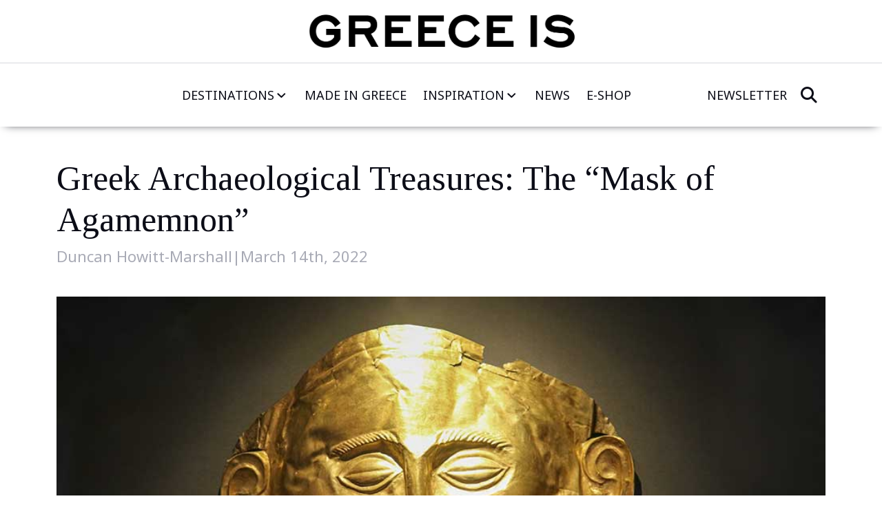

--- FILE ---
content_type: text/html; charset=UTF-8
request_url: https://www.greece-is.com/archaeological-treasures-in-greece-the-mask-of-agamemnon/
body_size: 16380
content:
<!DOCTYPE html>
<html lang="en-US"   data-menu="leftalign">
<head>
    <meta charset="UTF-8" />
    <meta name="viewport" content="width=device-width, initial-scale=1" />
    <meta name='robots' content='index, follow, max-image-preview:large, max-snippet:-1, max-video-preview:-1' />
	<style>img:is([sizes="auto" i], [sizes^="auto," i]) { contain-intrinsic-size: 3000px 1500px }</style>
	
	<title>Greek Archaeological Treasures: The “Mask of Agamemnon” - Greece Is</title>
	<meta name="description" content="When discovered at Mycenae in 1876, Schliemann famously exclaimed “I have gazed upon the face of Agamemnon!” But did it really belong to the legendary king?" />
	<link rel="canonical" href="https://www.greece-is.com/archaeological-treasures-in-greece-the-mask-of-agamemnon/" />
	<meta property="og:locale" content="en_US" />
	<meta property="og:type" content="article" />
	<meta property="og:title" content="Greek Archaeological Treasures: The “Mask of Agamemnon” - Greece Is" />
	<meta property="og:description" content="When discovered at Mycenae in 1876, Schliemann famously exclaimed “I have gazed upon the face of Agamemnon!” But did it really belong to the legendary king?" />
	<meta property="og:url" content="https://www.greece-is.com/archaeological-treasures-in-greece-the-mask-of-agamemnon/" />
	<meta property="og:site_name" content="Greece Is" />
	<meta property="article:publisher" content="https://www.facebook.com/my.greece.is#" />
	<meta property="article:published_time" content="2022-03-14T20:14:52+00:00" />
	<meta property="article:modified_time" content="2022-09-09T09:28:10+00:00" />
	<meta property="og:image" content="https://www.greece-is.com/wp-content/uploads/2022/03/Mask-of-Agamemnon.jpg" />
	<meta property="og:image:width" content="960" />
	<meta property="og:image:height" content="600" />
	<meta property="og:image:type" content="image/jpeg" />
	<meta name="author" content="Duncan Howitt-Marshall" />
	<meta name="twitter:card" content="summary_large_image" />
	<meta name="twitter:creator" content="@mygreeceis" />
	<meta name="twitter:site" content="@mygreeceis" />
	<meta name="twitter:label1" content="Written by" />
	<meta name="twitter:data1" content="Duncan Howitt-Marshall" />
	<script type="application/ld+json" class="yoast-schema-graph">{"@context":"https://schema.org","@graph":[{"@type":"WebPage","@id":"https://www.greece-is.com/archaeological-treasures-in-greece-the-mask-of-agamemnon/","url":"https://www.greece-is.com/archaeological-treasures-in-greece-the-mask-of-agamemnon/","name":"Greek Archaeological Treasures: The “Mask of Agamemnon” - Greece Is","isPartOf":{"@id":"https://www.greece-is.com/#website"},"primaryImageOfPage":{"@id":"https://www.greece-is.com/archaeological-treasures-in-greece-the-mask-of-agamemnon/#primaryimage"},"image":{"@id":"https://www.greece-is.com/archaeological-treasures-in-greece-the-mask-of-agamemnon/#primaryimage"},"thumbnailUrl":"https://www.greece-is.com/wp-content/uploads/2022/03/Mask-of-Agamemnon.jpg","datePublished":"2022-03-14T20:14:52+00:00","dateModified":"2022-09-09T09:28:10+00:00","author":{"@id":"https://www.greece-is.com/#/schema/person/2fd9aff5d3213ac1c736163e0eabf4d6"},"description":"When discovered at Mycenae in 1876, Schliemann famously exclaimed “I have gazed upon the face of Agamemnon!” But did it really belong to the legendary king?","breadcrumb":{"@id":"https://www.greece-is.com/archaeological-treasures-in-greece-the-mask-of-agamemnon/#breadcrumb"},"inLanguage":"en-US","potentialAction":[{"@type":"ReadAction","target":["https://www.greece-is.com/archaeological-treasures-in-greece-the-mask-of-agamemnon/"]}]},{"@type":"ImageObject","inLanguage":"en-US","@id":"https://www.greece-is.com/archaeological-treasures-in-greece-the-mask-of-agamemnon/#primaryimage","url":"https://www.greece-is.com/wp-content/uploads/2022/03/Mask-of-Agamemnon.jpg","contentUrl":"https://www.greece-is.com/wp-content/uploads/2022/03/Mask-of-Agamemnon.jpg","width":960,"height":600},{"@type":"BreadcrumbList","@id":"https://www.greece-is.com/archaeological-treasures-in-greece-the-mask-of-agamemnon/#breadcrumb","itemListElement":[{"@type":"ListItem","position":1,"name":"Home","item":"https://www.greece-is.com/"},{"@type":"ListItem","position":2,"name":"Greek Archaeological Treasures: The “Mask of Agamemnon”"}]},{"@type":"WebSite","@id":"https://www.greece-is.com/#website","url":"https://www.greece-is.com/","name":"Greece Is","description":"Experience Culture, Gastronomy &amp; More","potentialAction":[{"@type":"SearchAction","target":{"@type":"EntryPoint","urlTemplate":"https://www.greece-is.com/?s={search_term_string}"},"query-input":{"@type":"PropertyValueSpecification","valueRequired":true,"valueName":"search_term_string"}}],"inLanguage":"en-US"},{"@type":"Person","@id":"https://www.greece-is.com/#/schema/person/2fd9aff5d3213ac1c736163e0eabf4d6","name":"Duncan Howitt-Marshall","image":{"@type":"ImageObject","inLanguage":"en-US","@id":"https://www.greece-is.com/#/schema/person/image/","url":"https://secure.gravatar.com/avatar/bcb470553c8e4356f8b73430c8985fe9?s=96&d=mm&r=g","contentUrl":"https://secure.gravatar.com/avatar/bcb470553c8e4356f8b73430c8985fe9?s=96&d=mm&r=g","caption":"Duncan Howitt-Marshall"},"url":"https://www.greece-is.com/author/dhmarshall/"}]}</script>


<link rel='dns-prefetch' href='//cdnjs.cloudflare.com' />
<link rel='dns-prefetch' href='//fonts.googleapis.com' />
<script>
window._wpemojiSettings = {"baseUrl":"https:\/\/s.w.org\/images\/core\/emoji\/15.0.3\/72x72\/","ext":".png","svgUrl":"https:\/\/s.w.org\/images\/core\/emoji\/15.0.3\/svg\/","svgExt":".svg","source":{"concatemoji":"https:\/\/www.greece-is.com\/wp-includes\/js\/wp-emoji-release.min.js"}};
/*! This file is auto-generated */
!function(i,n){var o,s,e;function c(e){try{var t={supportTests:e,timestamp:(new Date).valueOf()};sessionStorage.setItem(o,JSON.stringify(t))}catch(e){}}function p(e,t,n){e.clearRect(0,0,e.canvas.width,e.canvas.height),e.fillText(t,0,0);var t=new Uint32Array(e.getImageData(0,0,e.canvas.width,e.canvas.height).data),r=(e.clearRect(0,0,e.canvas.width,e.canvas.height),e.fillText(n,0,0),new Uint32Array(e.getImageData(0,0,e.canvas.width,e.canvas.height).data));return t.every(function(e,t){return e===r[t]})}function u(e,t,n){switch(t){case"flag":return n(e,"\ud83c\udff3\ufe0f\u200d\u26a7\ufe0f","\ud83c\udff3\ufe0f\u200b\u26a7\ufe0f")?!1:!n(e,"\ud83c\uddfa\ud83c\uddf3","\ud83c\uddfa\u200b\ud83c\uddf3")&&!n(e,"\ud83c\udff4\udb40\udc67\udb40\udc62\udb40\udc65\udb40\udc6e\udb40\udc67\udb40\udc7f","\ud83c\udff4\u200b\udb40\udc67\u200b\udb40\udc62\u200b\udb40\udc65\u200b\udb40\udc6e\u200b\udb40\udc67\u200b\udb40\udc7f");case"emoji":return!n(e,"\ud83d\udc26\u200d\u2b1b","\ud83d\udc26\u200b\u2b1b")}return!1}function f(e,t,n){var r="undefined"!=typeof WorkerGlobalScope&&self instanceof WorkerGlobalScope?new OffscreenCanvas(300,150):i.createElement("canvas"),a=r.getContext("2d",{willReadFrequently:!0}),o=(a.textBaseline="top",a.font="600 32px Arial",{});return e.forEach(function(e){o[e]=t(a,e,n)}),o}function t(e){var t=i.createElement("script");t.src=e,t.defer=!0,i.head.appendChild(t)}"undefined"!=typeof Promise&&(o="wpEmojiSettingsSupports",s=["flag","emoji"],n.supports={everything:!0,everythingExceptFlag:!0},e=new Promise(function(e){i.addEventListener("DOMContentLoaded",e,{once:!0})}),new Promise(function(t){var n=function(){try{var e=JSON.parse(sessionStorage.getItem(o));if("object"==typeof e&&"number"==typeof e.timestamp&&(new Date).valueOf()<e.timestamp+604800&&"object"==typeof e.supportTests)return e.supportTests}catch(e){}return null}();if(!n){if("undefined"!=typeof Worker&&"undefined"!=typeof OffscreenCanvas&&"undefined"!=typeof URL&&URL.createObjectURL&&"undefined"!=typeof Blob)try{var e="postMessage("+f.toString()+"("+[JSON.stringify(s),u.toString(),p.toString()].join(",")+"));",r=new Blob([e],{type:"text/javascript"}),a=new Worker(URL.createObjectURL(r),{name:"wpTestEmojiSupports"});return void(a.onmessage=function(e){c(n=e.data),a.terminate(),t(n)})}catch(e){}c(n=f(s,u,p))}t(n)}).then(function(e){for(var t in e)n.supports[t]=e[t],n.supports.everything=n.supports.everything&&n.supports[t],"flag"!==t&&(n.supports.everythingExceptFlag=n.supports.everythingExceptFlag&&n.supports[t]);n.supports.everythingExceptFlag=n.supports.everythingExceptFlag&&!n.supports.flag,n.DOMReady=!1,n.readyCallback=function(){n.DOMReady=!0}}).then(function(){return e}).then(function(){var e;n.supports.everything||(n.readyCallback(),(e=n.source||{}).concatemoji?t(e.concatemoji):e.wpemoji&&e.twemoji&&(t(e.twemoji),t(e.wpemoji)))}))}((window,document),window._wpemojiSettings);
</script>
<style id='wp-emoji-styles-inline-css'>

	img.wp-smiley, img.emoji {
		display: inline !important;
		border: none !important;
		box-shadow: none !important;
		height: 1em !important;
		width: 1em !important;
		margin: 0 0.07em !important;
		vertical-align: -0.1em !important;
		background: none !important;
		padding: 0 !important;
	}
</style>
<link rel='stylesheet' id='wp-block-library-css' href='https://www.greece-is.com/wp-includes/css/dist/block-library/style.min.css' media='all' />
<style id='classic-theme-styles-inline-css'>
/*! This file is auto-generated */
.wp-block-button__link{color:#fff;background-color:#32373c;border-radius:9999px;box-shadow:none;text-decoration:none;padding:calc(.667em + 2px) calc(1.333em + 2px);font-size:1.125em}.wp-block-file__button{background:#32373c;color:#fff;text-decoration:none}
</style>
<style id='global-styles-inline-css'>
:root{--wp--preset--aspect-ratio--square: 1;--wp--preset--aspect-ratio--4-3: 4/3;--wp--preset--aspect-ratio--3-4: 3/4;--wp--preset--aspect-ratio--3-2: 3/2;--wp--preset--aspect-ratio--2-3: 2/3;--wp--preset--aspect-ratio--16-9: 16/9;--wp--preset--aspect-ratio--9-16: 9/16;--wp--preset--color--black: #000000;--wp--preset--color--cyan-bluish-gray: #abb8c3;--wp--preset--color--white: #ffffff;--wp--preset--color--pale-pink: #f78da7;--wp--preset--color--vivid-red: #cf2e2e;--wp--preset--color--luminous-vivid-orange: #ff6900;--wp--preset--color--luminous-vivid-amber: #fcb900;--wp--preset--color--light-green-cyan: #7bdcb5;--wp--preset--color--vivid-green-cyan: #00d084;--wp--preset--color--pale-cyan-blue: #8ed1fc;--wp--preset--color--vivid-cyan-blue: #0693e3;--wp--preset--color--vivid-purple: #9b51e0;--wp--preset--gradient--vivid-cyan-blue-to-vivid-purple: linear-gradient(135deg,rgba(6,147,227,1) 0%,rgb(155,81,224) 100%);--wp--preset--gradient--light-green-cyan-to-vivid-green-cyan: linear-gradient(135deg,rgb(122,220,180) 0%,rgb(0,208,130) 100%);--wp--preset--gradient--luminous-vivid-amber-to-luminous-vivid-orange: linear-gradient(135deg,rgba(252,185,0,1) 0%,rgba(255,105,0,1) 100%);--wp--preset--gradient--luminous-vivid-orange-to-vivid-red: linear-gradient(135deg,rgba(255,105,0,1) 0%,rgb(207,46,46) 100%);--wp--preset--gradient--very-light-gray-to-cyan-bluish-gray: linear-gradient(135deg,rgb(238,238,238) 0%,rgb(169,184,195) 100%);--wp--preset--gradient--cool-to-warm-spectrum: linear-gradient(135deg,rgb(74,234,220) 0%,rgb(151,120,209) 20%,rgb(207,42,186) 40%,rgb(238,44,130) 60%,rgb(251,105,98) 80%,rgb(254,248,76) 100%);--wp--preset--gradient--blush-light-purple: linear-gradient(135deg,rgb(255,206,236) 0%,rgb(152,150,240) 100%);--wp--preset--gradient--blush-bordeaux: linear-gradient(135deg,rgb(254,205,165) 0%,rgb(254,45,45) 50%,rgb(107,0,62) 100%);--wp--preset--gradient--luminous-dusk: linear-gradient(135deg,rgb(255,203,112) 0%,rgb(199,81,192) 50%,rgb(65,88,208) 100%);--wp--preset--gradient--pale-ocean: linear-gradient(135deg,rgb(255,245,203) 0%,rgb(182,227,212) 50%,rgb(51,167,181) 100%);--wp--preset--gradient--electric-grass: linear-gradient(135deg,rgb(202,248,128) 0%,rgb(113,206,126) 100%);--wp--preset--gradient--midnight: linear-gradient(135deg,rgb(2,3,129) 0%,rgb(40,116,252) 100%);--wp--preset--font-size--small: 13px;--wp--preset--font-size--medium: 20px;--wp--preset--font-size--large: 36px;--wp--preset--font-size--x-large: 42px;--wp--preset--spacing--20: 0.44rem;--wp--preset--spacing--30: 0.67rem;--wp--preset--spacing--40: 1rem;--wp--preset--spacing--50: 1.5rem;--wp--preset--spacing--60: 2.25rem;--wp--preset--spacing--70: 3.38rem;--wp--preset--spacing--80: 5.06rem;--wp--preset--shadow--natural: 6px 6px 9px rgba(0, 0, 0, 0.2);--wp--preset--shadow--deep: 12px 12px 50px rgba(0, 0, 0, 0.4);--wp--preset--shadow--sharp: 6px 6px 0px rgba(0, 0, 0, 0.2);--wp--preset--shadow--outlined: 6px 6px 0px -3px rgba(255, 255, 255, 1), 6px 6px rgba(0, 0, 0, 1);--wp--preset--shadow--crisp: 6px 6px 0px rgba(0, 0, 0, 1);}:where(.is-layout-flex){gap: 0.5em;}:where(.is-layout-grid){gap: 0.5em;}body .is-layout-flex{display: flex;}.is-layout-flex{flex-wrap: wrap;align-items: center;}.is-layout-flex > :is(*, div){margin: 0;}body .is-layout-grid{display: grid;}.is-layout-grid > :is(*, div){margin: 0;}:where(.wp-block-columns.is-layout-flex){gap: 2em;}:where(.wp-block-columns.is-layout-grid){gap: 2em;}:where(.wp-block-post-template.is-layout-flex){gap: 1.25em;}:where(.wp-block-post-template.is-layout-grid){gap: 1.25em;}.has-black-color{color: var(--wp--preset--color--black) !important;}.has-cyan-bluish-gray-color{color: var(--wp--preset--color--cyan-bluish-gray) !important;}.has-white-color{color: var(--wp--preset--color--white) !important;}.has-pale-pink-color{color: var(--wp--preset--color--pale-pink) !important;}.has-vivid-red-color{color: var(--wp--preset--color--vivid-red) !important;}.has-luminous-vivid-orange-color{color: var(--wp--preset--color--luminous-vivid-orange) !important;}.has-luminous-vivid-amber-color{color: var(--wp--preset--color--luminous-vivid-amber) !important;}.has-light-green-cyan-color{color: var(--wp--preset--color--light-green-cyan) !important;}.has-vivid-green-cyan-color{color: var(--wp--preset--color--vivid-green-cyan) !important;}.has-pale-cyan-blue-color{color: var(--wp--preset--color--pale-cyan-blue) !important;}.has-vivid-cyan-blue-color{color: var(--wp--preset--color--vivid-cyan-blue) !important;}.has-vivid-purple-color{color: var(--wp--preset--color--vivid-purple) !important;}.has-black-background-color{background-color: var(--wp--preset--color--black) !important;}.has-cyan-bluish-gray-background-color{background-color: var(--wp--preset--color--cyan-bluish-gray) !important;}.has-white-background-color{background-color: var(--wp--preset--color--white) !important;}.has-pale-pink-background-color{background-color: var(--wp--preset--color--pale-pink) !important;}.has-vivid-red-background-color{background-color: var(--wp--preset--color--vivid-red) !important;}.has-luminous-vivid-orange-background-color{background-color: var(--wp--preset--color--luminous-vivid-orange) !important;}.has-luminous-vivid-amber-background-color{background-color: var(--wp--preset--color--luminous-vivid-amber) !important;}.has-light-green-cyan-background-color{background-color: var(--wp--preset--color--light-green-cyan) !important;}.has-vivid-green-cyan-background-color{background-color: var(--wp--preset--color--vivid-green-cyan) !important;}.has-pale-cyan-blue-background-color{background-color: var(--wp--preset--color--pale-cyan-blue) !important;}.has-vivid-cyan-blue-background-color{background-color: var(--wp--preset--color--vivid-cyan-blue) !important;}.has-vivid-purple-background-color{background-color: var(--wp--preset--color--vivid-purple) !important;}.has-black-border-color{border-color: var(--wp--preset--color--black) !important;}.has-cyan-bluish-gray-border-color{border-color: var(--wp--preset--color--cyan-bluish-gray) !important;}.has-white-border-color{border-color: var(--wp--preset--color--white) !important;}.has-pale-pink-border-color{border-color: var(--wp--preset--color--pale-pink) !important;}.has-vivid-red-border-color{border-color: var(--wp--preset--color--vivid-red) !important;}.has-luminous-vivid-orange-border-color{border-color: var(--wp--preset--color--luminous-vivid-orange) !important;}.has-luminous-vivid-amber-border-color{border-color: var(--wp--preset--color--luminous-vivid-amber) !important;}.has-light-green-cyan-border-color{border-color: var(--wp--preset--color--light-green-cyan) !important;}.has-vivid-green-cyan-border-color{border-color: var(--wp--preset--color--vivid-green-cyan) !important;}.has-pale-cyan-blue-border-color{border-color: var(--wp--preset--color--pale-cyan-blue) !important;}.has-vivid-cyan-blue-border-color{border-color: var(--wp--preset--color--vivid-cyan-blue) !important;}.has-vivid-purple-border-color{border-color: var(--wp--preset--color--vivid-purple) !important;}.has-vivid-cyan-blue-to-vivid-purple-gradient-background{background: var(--wp--preset--gradient--vivid-cyan-blue-to-vivid-purple) !important;}.has-light-green-cyan-to-vivid-green-cyan-gradient-background{background: var(--wp--preset--gradient--light-green-cyan-to-vivid-green-cyan) !important;}.has-luminous-vivid-amber-to-luminous-vivid-orange-gradient-background{background: var(--wp--preset--gradient--luminous-vivid-amber-to-luminous-vivid-orange) !important;}.has-luminous-vivid-orange-to-vivid-red-gradient-background{background: var(--wp--preset--gradient--luminous-vivid-orange-to-vivid-red) !important;}.has-very-light-gray-to-cyan-bluish-gray-gradient-background{background: var(--wp--preset--gradient--very-light-gray-to-cyan-bluish-gray) !important;}.has-cool-to-warm-spectrum-gradient-background{background: var(--wp--preset--gradient--cool-to-warm-spectrum) !important;}.has-blush-light-purple-gradient-background{background: var(--wp--preset--gradient--blush-light-purple) !important;}.has-blush-bordeaux-gradient-background{background: var(--wp--preset--gradient--blush-bordeaux) !important;}.has-luminous-dusk-gradient-background{background: var(--wp--preset--gradient--luminous-dusk) !important;}.has-pale-ocean-gradient-background{background: var(--wp--preset--gradient--pale-ocean) !important;}.has-electric-grass-gradient-background{background: var(--wp--preset--gradient--electric-grass) !important;}.has-midnight-gradient-background{background: var(--wp--preset--gradient--midnight) !important;}.has-small-font-size{font-size: var(--wp--preset--font-size--small) !important;}.has-medium-font-size{font-size: var(--wp--preset--font-size--medium) !important;}.has-large-font-size{font-size: var(--wp--preset--font-size--large) !important;}.has-x-large-font-size{font-size: var(--wp--preset--font-size--x-large) !important;}
:where(.wp-block-post-template.is-layout-flex){gap: 1.25em;}:where(.wp-block-post-template.is-layout-grid){gap: 1.25em;}
:where(.wp-block-columns.is-layout-flex){gap: 2em;}:where(.wp-block-columns.is-layout-grid){gap: 2em;}
:root :where(.wp-block-pullquote){font-size: 1.5em;line-height: 1.6;}
</style>
<link rel='stylesheet' id='contact-form-7-css' href='https://www.greece-is.com/wp-content/plugins/contact-form-7/includes/css/styles.css' media='all' />
<link rel='stylesheet' id='mailerlite_forms.css-css' href='https://www.greece-is.com/wp-content/plugins/official-mailerlite-sign-up-forms/assets/css/mailerlite_forms.css' media='all' />
<link rel='stylesheet' id='bootstrap-css' href='https://www.greece-is.com/wp-content/themes/greeceis2025/assets/lib/bootstrap/bootstrap-5.3.3.min.css' media='all' />
<link rel='stylesheet' id='swiper-css' href='https://www.greece-is.com/wp-content/themes/greeceis2025/assets/lib/swiper/swiper-11.1.10.bundle.min.css' media='all' />
<link rel='stylesheet' id='font-awesome-css' href='https://cdnjs.cloudflare.com/ajax/libs/font-awesome/6.7.2/css/all.min.css' media='all' />
<link rel='stylesheet' id='editor-addon-styles-css' href='https://www.greece-is.com/wp-content/themes/greeceis2025/assets/css/editor.min.css?v=1769921797' media='all' />
<link rel='stylesheet' id='google-fonts-css' href='https://fonts.googleapis.com/css2?family=Noto+Sans:ital,wght@0,100..900;1,100..900&#038;family=Tinos:ital,wght@0,400;0,700;1,400;1,700&#038;display=swap' media='all' />
<link rel='stylesheet' id='main-style-css' href='https://www.greece-is.com/wp-content/themes/greeceis2025/assets/css/main.min.css?v=1769921797' media='all' />
<link rel='stylesheet' id='gdpr-cookie-consent-style-css' href='https://www.greece-is.com/wp-content/themes/greeceis2025/assets/css/cookie.min.css?v=1769921797' media='all' />
<link rel='stylesheet' id='blocks-style-css' href='https://www.greece-is.com/wp-content/themes/greeceis2025/assets/css/blocks.min.css?v=1769921797' media='all' />
<script src="https://www.greece-is.com/wp-includes/js/jquery/jquery.min.js" id="jquery-core-js"></script>
<script src="https://www.greece-is.com/wp-includes/js/jquery/jquery-migrate.min.js" id="jquery-migrate-js"></script>
<link rel="https://api.w.org/" href="https://www.greece-is.com/wp-json/" /><link rel="alternate" title="JSON" type="application/json" href="https://www.greece-is.com/wp-json/wp/v2/posts/61096" /><link rel="EditURI" type="application/rsd+xml" title="RSD" href="https://www.greece-is.com/xmlrpc.php?rsd" />
<link rel='shortlink' href='https://www.greece-is.com/?p=61096' />
<link rel="alternate" title="oEmbed (JSON)" type="application/json+oembed" href="https://www.greece-is.com/wp-json/oembed/1.0/embed?url=https%3A%2F%2Fwww.greece-is.com%2Farchaeological-treasures-in-greece-the-mask-of-agamemnon%2F" />
<link rel="alternate" title="oEmbed (XML)" type="text/xml+oembed" href="https://www.greece-is.com/wp-json/oembed/1.0/embed?url=https%3A%2F%2Fwww.greece-is.com%2Farchaeological-treasures-in-greece-the-mask-of-agamemnon%2F&#038;format=xml" />
            <!-- MailerLite Universal -->
            <script>
                (function (m, a, i, l, e, r) {
                    m['MailerLiteObject'] = e;

                    function f() {
                        var c = {a: arguments, q: []};
                        var r = this.push(c);
                        return "number" != typeof r ? r : f.bind(c.q);
                    }

                    f.q = f.q || [];
                    m[e] = m[e] || f.bind(f.q);
                    m[e].q = m[e].q || f.q;
                    r = a.createElement(i);
                    var _ = a.getElementsByTagName(i)[0];
                    r.async = 1;
                    r.src = l + '?' + (~~(new Date().getTime() / 10000000));
                    _.parentNode.insertBefore(r, _);
                })(window, document, 'script', 'https://static.mailerlite.com/js/universal.js', 'ml');

                var ml_account = ml('accounts', '202701', '53c8d7f59f2e2', 'load');
            </script>
            <!-- End MailerLite Universal -->
        <link rel="preconnect" href="https://fonts.gstatic.com/" crossorigin><link rel="preconnect" href="https://fonts.googleapis.com/" crossorigin>    <link rel="shortcut icon" href="https://www.greece-is.com/wp-content/themes/greeceis2025/assets/icons/favicon.ico" type="image/x-icon">
    <link rel="icon" href="https://www.greece-is.com/wp-content/themes/greeceis2025/assets/icons/favicon.ico" type="image/x-icon">
    <link rel="apple-touch-icon" sizes="180x180" href="https://www.greece-is.com/wp-content/themes/greeceis2025/assets/icons/apple-touch-icon.png">
    <link rel="icon" type="image/png" sizes="192x192" href="https://www.greece-is.com/wp-content/themes/greeceis2025/assets/icons/android-chrome-192x192.png">
    <link rel="icon" type="image/png" sizes="512x512" href="https://www.greece-is.com/wp-content/themes/greeceis2025/assets/icons/android-chrome-512x512.png">
	    <link rel="icon" type="image/png" sizes="48x48" href="https://www.greece-is.com/wp-content/themes/greeceis2025/assets/icons/android-chrome-48x48.png">
		    <link rel="icon" type="image/png" sizes="72x72" href="https://www.greece-is.com/wp-content/themes/greeceis2025/assets/icons/android-chrome-72x72.png">
    <link rel="icon" type="image/png" sizes="16x16" href="https://www.greece-is.com/wp-content/themes/greeceis2025/assets/icons/favicon-16x16.png">
    <link rel="icon" type="image/png" sizes="32x32" href="https://www.greece-is.com/wp-content/themes/greeceis2025/assets/icons/favicon-32x32.png">
    <link rel="icon" type="image/png" sizes="96x96" href="https://www.greece-is.com/wp-content/themes/greeceis2025/assets/icons/favicon-96x96.png">
    <link rel="icon" type="image/png" sizes="194x194" href="https://www.greece-is.com/wp-content/themes/greeceis2025/assets/icons/favicon-194x194.png">
	
    <link rel="manifest" href="/manifest.json">
	<script async src="https://pagead2.googlesyndication.com/pagead/js/adsbygoogle.js?client=ca-pub-7008239789612736" crossorigin="anonymous"></script>
	<script async src="https://securepubads.g.doubleclick.net/tag/js/gpt.js" crossorigin="anonymous"></script>
<script>
window.googletag = window.googletag || { cmd: [] };

window.addEventListener('load', function() {
    
    setTimeout(function() {
        
        googletag.cmd.push(function() {

            const adUnitPaths = {
                'ad-large': '/1001514/Greece_Is_970x250_banner',
                'ad-small': '/1001514/Greece_Is_728x90_banner', 
                'ad-vertical': '/1001514/Greece_Is_300x600_banner',
                'ad-square': '/1001514/Greece_Is_300x250_banner'
            };

            const sizeMappings = {
                'ad-large': googletag.sizeMapping()
                    .addSize([992,0], [[970,250], [970,90], [728,90]])
                    .addSize([0,0], [[336,280], [300,250]]) 
                    .build(),
                'ad-small': googletag.sizeMapping()
                    .addSize([992,0], [[728,90]])
                    .addSize([0,0], [[320,100], [320,50], [300,100], [300,50]]) 
                    .build(),
                'ad-vertical': googletag.sizeMapping()
                    .addSize([992,0], [[300,600], [160,600]])
                    .addSize([0,0], [[300,250], [336,280]]) 
                    .build(),
                'ad-square': googletag.sizeMapping()
                    .addSize([0,0], [[336,280], [300,250], [250,250]]) 
                    .build()
            };

            let activeSlots = []; 
            let observer = null;

            function generateAdId(prefix) {
                return prefix + '-' + Date.now() + '-' + Math.floor(Math.random()*1000);
            }

            function createSlots() {
                if (activeSlots.length > 0) {
                    googletag.destroySlots(activeSlots); 
                    activeSlots = [];
                }
                if (observer) {
                    observer.disconnect();
                    observer = null;
                }

                Object.keys(adUnitPaths).forEach(adClass => {
                    const wrappers = document.querySelectorAll('.' + adClass);

                    wrappers.forEach(wrapper => {
                        const oldDiv = wrapper.querySelector('div[id^="'+adClass+'-"]');
                        if(oldDiv) wrapper.removeChild(oldDiv);

                        const divId = generateAdId(adClass);
                        const adDiv = document.createElement('div');
                        adDiv.id = divId;
                        adDiv.setAttribute('data-ad-class', adClass);
                        wrapper.appendChild(adDiv);

                        let sizes = [];
                        switch(adClass){
                            case 'ad-large': 
                                sizes = [[970,250], [970,90], [728,90], [336,280], [300,250]]; 
                                break;
                            case 'ad-small': 
                                sizes = [[728,90], [320,100], [320,50], [300,100], [300,50]]; 
                                break;
                            case 'ad-vertical': 
                                sizes = [[300,600], [160,600], [300,250], [336,280]]; 
                                break;
                            case 'ad-square': 
                                sizes = [[336,280], [300,250], [250,250]]; 
                                break;
                        }

                        const slot = googletag.defineSlot(adUnitPaths[adClass], sizes, divId)
                            .defineSizeMapping(sizeMappings[adClass])
                            .addService(googletag.pubads());

                        activeSlots.push(slot);
                    });
                });

                initObserver();
            }

            function initObserver() {
                if('IntersectionObserver' in window){
                    observer = new IntersectionObserver((entries, obs) => {
                        entries.forEach(entry => {
                            if(entry.isIntersecting){
                                const div = entry.target;
                                googletag.display(div.id);
                                obs.unobserve(div);
                            }
                        });
                    }, { rootMargin: '200px' }); 

                    activeSlots.forEach(slot => {
                        const divId = slot.getSlotElementId();
                        const div = document.getElementById(divId);
                        if(div) observer.observe(div);
                    });
                } else {
                    activeSlots.forEach((slot, index) => {
                        setTimeout(() => googletag.display(slot.getSlotElementId()), index * 300);
                    });
                }
            }

            googletag.pubads().enableSingleRequest();
            googletag.pubads().collapseEmptyDivs(); 
            googletag.enableServices();

            createSlots();

            let resizeTimeout;
            window.addEventListener('resize', () => {
                clearTimeout(resizeTimeout);
                resizeTimeout = setTimeout(() => {
                    createSlots(); 
                }, 500); 
            });

        }); 

    }, 1500); 

}); 
</script>
<!-- Google Tag Manager -->
<script>(function(w,d,s,l,i){w[l]=w[l]||[];w[l].push({'gtm.start':
new Date().getTime(),event:'gtm.js'});var f=d.getElementsByTagName(s)[0],
j=d.createElement(s),dl=l!='dataLayer'?'&l='+l:'';j.async=true;j.src=
'https://www.googletagmanager.com/gtm.js?id='+i+dl;f.parentNode.insertBefore(j,f);
})(window,document,'script','dataLayer','GTM-WSRNCN4K');</script>
<!-- End Google Tag Manager -->
</head>
<body class="post-template-default single single-post postid-61096 single-format-standard wp-embed-responsive no-js singular no-widgets lang-en archaeological-treasures-in-greece-the-mask-of-agamemnon">
	<!-- Google Tag Manager (noscript) -->
<noscript><iframe src="https://www.googletagmanager.com/ns.html?id=GTM-WSRNCN4K"
height="0" width="0" style="display:none;visibility:hidden"></iframe></noscript>
<!-- End Google Tag Manager (noscript) -->
        <div class="page-wrapper">
        <a class="skip-link screen-reader-text" href="#content">
            Skip to content        </a>
        <header class="header">
    
    <div class="header__top">
            <div class="container">
            <div class="header__top-content">
                <div class="header__logo"><a href="/" class=""><img src="https://www.greece-is.com/wp-content/themes/greeceis2025/assets/img/header-logo.png" alt="GreeceIS Logo" style="max-width: 400px;height:auto"></a></div>
            </div>
        </div>
    </div> 
   
    <div class="container">
        <div class="header__content navbar  navbar-expand-xl">
            <div class="header__left" style="min-width:20px">
                <div class="header__menu"><a href="#" data-bs-toggle="collapse" data-bs-target="#mainnav"><i class="fa-solid fa-bars"></i></a></div>
            </div>
            <nav class="header__nav navbar-collapse collapse" id="mainnav">
                <ul class="header__list navbar-nav">
                    <li class="header__item  menu-item menu-item-type-custom menu-item-object-custom menu-item-has-children"><div class="dropdown">
                        <a class="header__link header__link--icon" id="dropdownMenu74948" data-bs-toggle="dropdown" aria-expanded="false" href="/destinations">Destinations<div class="icon"><img src="https://www.greece-is.com/wp-content/themes/greeceis2025/assets/icons/arrow-down.svg" alt=""></div></a><ul class="dropdown-menu" aria-labelledby="dropdownMenu74948"><li class="header__item  menu-item menu-item-type-custom menu-item-object-custom"><a class="header__link" href="/destinations/athens">Athens</a></li><li class="header__item  menu-item menu-item-type-custom menu-item-object-custom"><a class="header__link" href="/destinations/thessaloniki">Thessaloniki</a></li><li class="header__item  menu-item menu-item-type-custom menu-item-object-custom"><a class="header__link" href="/destinations/peloponnese">Peloponnese</a></li><li class="header__item  menu-item menu-item-type-custom menu-item-object-custom"><a class="header__link" href="/destinations/crete">Crete</a></li><li class="header__item  menu-item menu-item-type-custom menu-item-object-custom"><a class="header__link" href="/destinations/rhodes">Rhodes</a></li><li class="header__item  menu-item menu-item-type-custom menu-item-object-custom"><a class="header__link" href="/destinations/kos">Kos</a></li><li class="header__item  menu-item menu-item-type-custom menu-item-object-custom"><a class="header__link" href="/destinations/corfu">Corfu</a></li><li class="header__item  menu-item menu-item-type-custom menu-item-object-custom"><a class="header__link" href="/destinations/halkidiki">Halkidiki</a></li><li class="header__item  menu-item menu-item-type-custom menu-item-object-custom"><a class="header__link" href="/destinations/santorini">Santorini</a></li><li class="header__item  menu-item menu-item-type-custom menu-item-object-custom"><a class="header__link" href="/destinations/mykonos">Mykonos</a></li><li class="header__item  menu-item menu-item-type-custom menu-item-object-custom"><a class="header__link" href="/destinations/islands">Islands</a></li><li class="header__item  menu-item menu-item-type-custom menu-item-object-custom"><a class="header__link" href="/destinations/mainland">Mainland</a></li></ul></div></li><li class="header__item  menu-item menu-item-type-custom menu-item-object-custom"><a class="header__link" href="/madeingreece">Made In Greece</a></li><li class="header__item  menu-item menu-item-type-custom menu-item-object-custom menu-item-has-children"><div class="dropdown">
                        <a class="header__link header__link--icon" id="dropdownMenu13733" data-bs-toggle="dropdown" aria-expanded="false" href="#">Inspiration<div class="icon"><img src="https://www.greece-is.com/wp-content/themes/greeceis2025/assets/icons/arrow-down.svg" alt=""></div></a><ul class="dropdown-menu" aria-labelledby="dropdownMenu13733"><li class="header__item  menu-item menu-item-type-taxonomy menu-item-object-category current-post-ancestor current-menu-parent current-post-parent"><a class="header__link" href="https://www.greece-is.com/editors-pick/">Editor&#039;s Pick</a></li><li class="header__item  menu-item menu-item-type-taxonomy menu-item-object-category"><a class="header__link" href="https://www.greece-is.com/more/olympic-games/">The Olympic Games</a></li><li class="header__item  menu-item menu-item-type-taxonomy menu-item-object-category"><a class="header__link" href="https://www.greece-is.com/democracy/">Democracy</a></li><li class="header__item  menu-item menu-item-type-taxonomy menu-item-object-category"><a class="header__link" href="https://www.greece-is.com/more/gastronomy/">Gastronomy</a></li><li class="header__item  menu-item menu-item-type-taxonomy menu-item-object-category"><a class="header__link" href="https://www.greece-is.com/more/wine/">Wine</a></li><li class="header__item  menu-item menu-item-type-taxonomy menu-item-object-category"><a class="header__link" href="https://www.greece-is.com/health/">Health</a></li><li class="header__item  menu-item menu-item-type-taxonomy menu-item-object-category"><a class="header__link" href="https://www.greece-is.com/philoxenia/">Philoxenia</a></li><li class="header__item  menu-item menu-item-type-taxonomy menu-item-object-category"><a class="header__link" href="https://www.greece-is.com/sponsored/">Sponsored</a></li></ul></div></li><li class="header__item  menu-item menu-item-type-custom menu-item-object-custom"><a class="header__link" href="/news">News</a></li><li class="header__item  menu-item menu-item-type-custom menu-item-object-custom"><a class="header__link" href="https://subscription.kathimerini.gr/greece-is" target="_blank">E-SHOP</a></li>                </ul>
            </nav>
            <div class="header__right">
                <a href="#newsletter" class="header__link" style="padding-right: 20px;">Newsletter</a>
                <a href="#" class="header__search"  data-bs-toggle="modal" data-bs-target="#searchModal"><i class="fa-solid fa-magnifying-glass"></i></a>
            </div>
        </div>
    </div>
</header>
        <main><div class="section article-header" style="padding-bottom:24px;">
    <div class="container">
        <div class="article-header__nav">
            <div class="article-header__info">
                <h1 class="article-header__title">Greek Archaeological Treasures: The “Mask of Agamemnon”</h1>
                                                <div class="article-header__location">
                                                                        <a href="https://www.greece-is.com/author/dhmarshall/" class="link">Duncan Howitt-Marshall</a> <span class="mobile-hide">|</span>
                                                                <span class="date">March 14th, 2022</span>
                </div>
            </div>
        </div>
                <div class="article-header__img">
            <figure class="article-image">
                <div class="img-wrapper">
                    <img class="img-fluid" src="https://www.greece-is.com/wp-content/uploads/2022/03/Mask-of-Agamemnon.jpg" alt="" />
                                            <figcaption>
                                                            <p>Gold death mask, famously known as the “Mask of Agamemnon,” found in Grave Circle A at Mycenae. Discovered in 1876 by amateur archaeologist Heinrich Schliemann, the mask is on display in Room 4 of the National Archaeological Museum in Athens.</p>
                                                                                        <hr>
                                                                                        <p>© Shutterstock</p>
                                                    </figcaption>
                                    </div>    
            </figure>
        </div>
                <div class="article-header__tags">
             <span><a class="link" title="Greece Is" href="https://www.greece-is.com"><span>Greece Is</span></a></span><span><a class="link" title="Editor's Pick" href="https://www.greece-is.com/editors-pick/"><span>Editor's Pick</span></a></span>         </div>
    </div>
</div><div class="section" style="padding-top:0px;">
    <div class="container"> 
        <div class="section-content">
                                        <div class="article-info">
                    <div class="article-info__content">
                        <div class="section-header section-header--border-off" style="margin-bottom:0px">
                            <div class="section-header__title"><h2 class="heading" style="max-width: 850px;font-size:32px;line-height:normal;">When discovered at Mycenae in 1876, Schliemann famously exclaimed “I have gazed upon the face of Agamemnon!” But did it really belong to the legendary king?</h2></div>
                        </div>
                                                                                                
                        
                                                                                            <div class="article-info__block row" style="margin-left: 0px;margin-right:0px;">
                                                                                                                                                    <div>
                                            <p>“I have gazed upon the face of Agamemnon,” boasted <strong>Heinrich Schliemann, the famous amateur archaeologist</strong> who first unearthed the gold funeral mask at Mycenae in 1876.</p>
<p>Imagine his excitement and joy as he carefully brushed away the dirt to reveal the mask, depicting the face of a bearded man, glinting in the sunlight. But did it really belong to the king of Homeric legend?</p>
<p>Schliemann discovered the mask, still fastened to its corpse, in <strong>Shaft Grave V of Grave Circle A, immediately south of the Lion Gate</strong>, the main entrance of the Bronze Age citadel in the Greek Argolid. It was one of seven death masks discovered in the same grave circle, alongside an enormous cache of gold artifacts, inlcuding ornate weapons, staffs, jewelry, and ceremonial cups.</p>
<p>Ever his own best publicist and exercising a blind faith in the Homeric epics, Schliemann made the extraordinary claim that he had found the remains of <strong>Agamemnon, the legendary Mycenaean ruler</strong>, in a telegraph to King George of Greece.</p>
<p>Agamemnon’s exploits as the commander-in-chief of the Greek army at Troy were immortalized in <strong>Homer’s <em>Iliad</em></strong>. He was murdered upon his return from the war by Aegisthus, the lover of his wife Clytemnestra &#8211; the story of the Aeschylus’ tragic play “Agamemnon,” written in the 5th century BC.</p>
<p>Schliemann undoubtedly used the death mask to generate media interest in his excavations at the Bronze Age site, but it&#8217;s <em>extremely</em> unlikely that it belonged to the Homeric hero, if indeed Agamemnon ever existed as a historical figure.</p>

                                        </div>
                                                                        
                                    
                                                                            <div class="row " style="padding:12px 0px;">
                                                                                                                                <figure class="col-xs-12 article-image">
                                                <div class="img-wrapper">
                                                    <img class="img-fluid" src="https://www.greece-is.com/wp-content/uploads/2022/03/Grave-Circle-A.jpg" />
                                                                                                            <figcaption>
                                                                                                                            <p>Scale model of Mycenae. Grave Circle A is located to the right after the Lion Gate, the main entrance of the Bronze Age citadel.</p>
                                                                                                                                                                                                                                            </figcaption>
                                                                                                    </div>    
                                            </figure>
                                                                                </div>
                                                                    </div>
                                                                <div class="article-info__block row" style="margin-left: 0px;margin-right:0px;">
                                                                                                                                                    <div>
                                            <p>What we do know is that Schliemann, who retired from commercial activities a multi-millionaire at the age of 36, was <strong>a fanatical devotee of Homer, dedicating the rest of his life to proving the historicity of the <em>Iliad</em> and the <em>Odyssey</em></strong>. As such, he gained a reputation for “salting” his archaeological digs with bogus artifacts or objects taken from elsewhere to back up his claims.</p>
<p>His first quest took him to Hissarlik in northwest Turkey, in search of <strong>the ancient citadel of Troy</strong>. From 1870 to 1873, his excavations, inlcuding the discovery of <strong>a large cache of gold artifacts dubbed “Priam’s Treasure,”</strong> brought him both international fame and notoriety in equal measure, especially among the academic elite who criticised his heavy-handed methods.</p>
<p>In 1874, Schliemann embarked on excavations at Mycenae, the heavily fortified center that gives its name to <strong>the Late Bronze Age culture of mainland Greece from c. 1600 to 1200 BC</strong>. The discovery and subsequent publication of the spectacular contents of Grave Circle A, inlcuding the so-called “Mask of Agamemnon,” sparked a global media frenzy at the time, but not everyone was convinced.</p>
<p>Created from a single sheet of gold, heated and hammered against a wooden mold, <strong>the mask differs in style from the other death masks of Mycenae</strong>, lending support to the theory that Schliemann may have had it manufactured and surreptitiously placed in the shaft grave as part of an elaborate hoax. Proponents of this argument state that it is the only one in three-dimensional form as opposed to flat, with cut-out ears, a finely-detailed beard and handlebar moustache, conspicuously different to how men are depicted in Mycenaean art, and the eyebrows form two arches instead of one. It is also extremely well preserved compared to the others.</p>

                                        </div>
                                                                        
                                    
                                                                            <div class="row " style="padding:12px 0px;">
                                                                                                                                <figure class="col-xs-12 article-image">
                                                <div class="img-wrapper">
                                                    <img class="img-fluid" src="https://www.greece-is.com/wp-content/uploads/2022/03/Gold-Death-Mask.jpg" />
                                                                                                            <figcaption>
                                                                                                                            <p>One of the other funeral masks from Grave Circle A at Mycenae, also dated to the 16th century BC, but quite different in style to the so-called &quot;Mask of Agamemnon.&quot; </p>
                                                                                                                                                                                                                                            </figcaption>
                                                                                                    </div>    
                                            </figure>
                                                                                </div>
                                                                    </div>
                                                                <div class="article-info__block row" style="margin-left: 0px;margin-right:0px;">
                                                                                                                                                    <div>
                                            <p>So, was it just a publicity stunt? Did Schliemann really fabricate the mask? Or was he simply letting his imagination get the better of him?</p>
<p>Towards the end of this life, Schliemann, accepting doubts about the authenticity of the mask’s true owner, famously conceded: “So this is not Agamemnon &#8230; these are not his ornaments? All right, let&#8217;s call him Schulze.” But <strong>he certainly made no admission of fraud</strong>.</p>
<p>Instead, modern archaeological research has tentatively dated the mask to <strong>the second half of the 16th century BC, at least 300 years <em>before</em> the Trojan War</strong> of <em>Iliad</em>-fame. One study even dated it as far back as 2500 BC &#8211; the Early Helladic period of mainland Greece.</p>
<p>The majority of scholars today agree that <strong>the gold mask is authentically Mycenaean, an exquisite example of the early repoussé (embossing) technique</strong>, and likely belonged to a warrior king or someone of extreme wealth and importance in early Mycenaean culture. Interestingly, death masks like the ones found at Mycenae have not been found at any other site from the Mycenaean world. As such, the mystery surrounding their origins continues.</p>
<p>The iconic &#8220;Mask of Agamemnon,&#8221; even if it didn&#8217;t belong to the Homeric king, is nevertheless an extraordinary treasure of prehistoric Greek archaeology. It can be seen <strong>on display in Room 4 of the National Archaeological Museum in Athens</strong>, mounted centrally with the other gold masks from Grave Circle A, amid the spectacular Collection of Mycenaean Antiquities.</p>

                                        </div>
                                                                        
                                    
                                    
                                                                    </div>
                                                                                    
                                                                    </div>
                    <div class="article-info__beside" >
                        <div class="article-info__beside-top">
                        <div class="rows-alternating rows-alternating--off rows-alternating--beside">
       <div class="article-info__title">Read More</div>

         

                        <div class="rows-alternating__item">
                <article class="basic-card">
                    <div class="basic-card__image"><a href="https://www.greece-is.com/ancient-day-trips-nafplio/" class="basic-card__link"><img src="https://www.greece-is.com/wp-content/uploads/2025/08/shutterstock_2522649821-400x250.jpg" alt=""></a></div>
                    <div class="basic-card__body">
                        <div class="basic-card__tags">
                            
                                                    <h4 class="basic-card__category"> <a class="basic-card__link heading" href="https://www.greece-is.com/peloponnese/">Peloponnese</a></h4>
                                                    <!-- <div class="basic-card__author"><a class="basic-card__link" href=""></a></div> -->
                        </div>
                        <h3 class="basic-card__title heading"><a class="basic-card__link" href="https://www.greece-is.com/ancient-day-trips-nafplio/">The Best Archaeological Day Trips from Nafplio</a></h3>
                                                <p class="basic-card__text">From Mycenaean citadels to ancient stadiums,...</p>
                                                <!-- <a class="basic-card__book button button--inverted" href="">View more</a> -->
                    </div>
                </article>
            </div>
         

                        <div class="rows-alternating__item">
                <article class="basic-card">
                    <div class="basic-card__image"><a href="https://www.greece-is.com/discovering-archaeology-in-the-athens-metro/" class="basic-card__link"><img src="https://www.greece-is.com/wp-content/uploads/2025/09/shutterstock_2508560271-400x250.jpg" alt=""></a></div>
                    <div class="basic-card__body">
                        <div class="basic-card__tags">
                            
                                                    <h4 class="basic-card__category"> <a class="basic-card__link heading" href="https://www.greece-is.com/athens/">Athens</a></h4>
                                                    <!-- <div class="basic-card__author"><a class="basic-card__link" href=""></a></div> -->
                        </div>
                        <h3 class="basic-card__title heading"><a class="basic-card__link" href="https://www.greece-is.com/discovering-archaeology-in-the-athens-metro/">Discovering Archaeology in the Athens Metro</a></h3>
                                                <p class="basic-card__text">Beneath the busy streets of modern...</p>
                                                <!-- <a class="basic-card__book button button--inverted" href="">View more</a> -->
                    </div>
                </article>
            </div>
                </div>
    
    


                        <div class="section section-ad">
                                <div class="ad-square"></div>
                                <div class="ad-vertical"></div>
                        </div>
                        </div>
                    </div>
                </div>
                    </div>
    </div> 
</div> 
<div class="section section-ad">
    <div class="container">
        <div class="ad-small"></div>
    </div>
</div>

<div class="section" id="block_931138118">
        <div class="container">
            <div class="section-header section-header--border-off">
                <div class="section-header__title">
                    <h2 class="heading">Most Popular</h2>
                </div>
                <div class="section-header__cta">
                    <div class="slider-nav">
                        <div class="slider-prev" tabindex="0" role="button" aria-label="Previous slide">
                            <i class="fa-solid fa-angle-left"></i>
                        </div>
                        <div class="slider-next" tabindex="0" role="button" aria-label="Next slide">
                            <i class="fa-solid fa-angle-right"></i>
                        </div>
                    </div>
                </div>
            </div>
            <div class="section-content">
                <div class="slider-cards">
                    <div class="slider-wrapper">
                        <div class="swiper" id="swiper-block_931138118">
                            <div class="swiper-wrapper">
                                                                                                        <div class="swiper-slide">
                                        <article class="basic-card basic-card--shadow">
                                                                                            <div class="basic-card__image">
                                                    <a class="basic-card__link" href="https://www.greece-is.com/geco-gatsby-athens-ideal-spot-food-enthusiasts-culture-seekers/">
                                                        <img src="https://www.greece-is.com/wp-content/uploads/2024/06/bestinathensgecobygatsbyathens-400x250.jpg" alt="geco by gatsby: athens&amp;#8217; ideal spot for food enthusiasts and culture seekers">
                                                    </a>
                                                </div>
                                            
                                            <div class="basic-card__body">
                                                                                                    <div class="basic-card__tags">
                                                        <div class="basic-card__category"> 
                                                            <a class="basic-card__link" href="https://www.greece-is.com/sponsored/">Sponsored</a>
                                                        </div>
                                                    </div>
                                                
                                                                                                    <h3 class="basic-card__title heading">
                                                        <a class="basic-card__link" href="https://www.greece-is.com/geco-gatsby-athens-ideal-spot-food-enthusiasts-culture-seekers/">geco by gatsby: athens&#8217; ideal spot for food enthusiasts and culture seekers</a>
                                                    </h3>
                                                
                                                                                                    <div class="basic-card__text">
                                                        Geco by Gatsby Athens is an all-day restaurant for food enthusiasts, culture seekers, and anyone who&hellip;
                                                    </div>
                                                
                                                                                                    <a class="basic-card__cta" href="https://www.greece-is.com/geco-gatsby-athens-ideal-spot-food-enthusiasts-culture-seekers/">
                                                        Read more
                                                        <div class="icon">
                                                            <img src="https://www.greece-is.com/wp-content/themes/greeceis2025/assets/icons/arrow-upright-grey.svg" alt="Read more">
                                                        </div>
                                                    </a>
                                                                                            </div>
                                        </article>
                                    </div>
                                                                                                        <div class="swiper-slide">
                                        <article class="basic-card basic-card--shadow">
                                                                                            <div class="basic-card__image">
                                                    <a class="basic-card__link" href="https://www.greece-is.com/the-education-system-in-ancient-greece/">
                                                        <img src="https://www.greece-is.com/wp-content/uploads/2023/09/School-of-Aristotle-400x250.jpg" alt="the education system in ancient greece">
                                                    </a>
                                                </div>
                                            
                                            <div class="basic-card__body">
                                                                                                    <div class="basic-card__tags">
                                                        <div class="basic-card__category"> 
                                                            <a class="basic-card__link" href="https://www.greece-is.com/editors-pick/">Editor's Pick</a>
                                                        </div>
                                                    </div>
                                                
                                                                                                    <h3 class="basic-card__title heading">
                                                        <a class="basic-card__link" href="https://www.greece-is.com/the-education-system-in-ancient-greece/">the education system in ancient greece</a>
                                                    </h3>
                                                
                                                                                                    <div class="basic-card__text">
                                                        With its emphasis on holistic development, physical training, and moral virtues, education in ancient Greece formed&hellip;
                                                    </div>
                                                
                                                                                                    <a class="basic-card__cta" href="https://www.greece-is.com/the-education-system-in-ancient-greece/">
                                                        Read more
                                                        <div class="icon">
                                                            <img src="https://www.greece-is.com/wp-content/themes/greeceis2025/assets/icons/arrow-upright-grey.svg" alt="Read more">
                                                        </div>
                                                    </a>
                                                                                            </div>
                                        </article>
                                    </div>
                                                                                                        <div class="swiper-slide">
                                        <article class="basic-card basic-card--shadow">
                                                                                            <div class="basic-card__image">
                                                    <a class="basic-card__link" href="https://www.greece-is.com/new-alfa-with-sea-salt/">
                                                        <img src="https://www.greece-is.com/wp-content/uploads/2015/06/NATIVE_AD-400x250.jpg" alt="the new alfa with sea salt: expect the unexpected">
                                                    </a>
                                                </div>
                                            
                                            <div class="basic-card__body">
                                                                                                    <div class="basic-card__tags">
                                                        <div class="basic-card__category"> 
                                                            <a class="basic-card__link" href="https://www.greece-is.com/sponsored/">Sponsored</a>
                                                        </div>
                                                    </div>
                                                
                                                                                                    <h3 class="basic-card__title heading">
                                                        <a class="basic-card__link" href="https://www.greece-is.com/new-alfa-with-sea-salt/">the new alfa with sea salt: expect the unexpected</a>
                                                    </h3>
                                                
                                                                                                    <div class="basic-card__text">
                                                        Inspired by our common land, the new ALFA with sea salt arrives to add a unique&hellip;
                                                    </div>
                                                
                                                                                                    <a class="basic-card__cta" href="https://www.greece-is.com/new-alfa-with-sea-salt/">
                                                        Read more
                                                        <div class="icon">
                                                            <img src="https://www.greece-is.com/wp-content/themes/greeceis2025/assets/icons/arrow-upright-grey.svg" alt="Read more">
                                                        </div>
                                                    </a>
                                                                                            </div>
                                        </article>
                                    </div>
                                                                                                        <div class="swiper-slide">
                                        <article class="basic-card basic-card--shadow">
                                                                                            <div class="basic-card__image">
                                                    <a class="basic-card__link" href="https://www.greece-is.com/how-to-adopt-a-greek-stray/">
                                                        <img src="https://www.greece-is.com/wp-content/uploads/2021/01/New-Project-6-400x250.jpg" alt="how to adopt a greek stray">
                                                    </a>
                                                </div>
                                            
                                            <div class="basic-card__body">
                                                                                                    <div class="basic-card__tags">
                                                        <div class="basic-card__category"> 
                                                            <a class="basic-card__link" href="https://www.greece-is.com/editors-pick/">Editor's Pick</a>
                                                        </div>
                                                    </div>
                                                
                                                                                                    <h3 class="basic-card__title heading">
                                                        <a class="basic-card__link" href="https://www.greece-is.com/how-to-adopt-a-greek-stray/">how to adopt a greek stray</a>
                                                    </h3>
                                                
                                                                                                    <div class="basic-card__text">
                                                        Don't shop, adopt! There are countless stray cats and dogs in Greece in desperate need of&hellip;
                                                    </div>
                                                
                                                                                                    <a class="basic-card__cta" href="https://www.greece-is.com/how-to-adopt-a-greek-stray/">
                                                        Read more
                                                        <div class="icon">
                                                            <img src="https://www.greece-is.com/wp-content/themes/greeceis2025/assets/icons/arrow-upright-grey.svg" alt="Read more">
                                                        </div>
                                                    </a>
                                                                                            </div>
                                        </article>
                                    </div>
                                                                                                        <div class="swiper-slide">
                                        <article class="basic-card basic-card--shadow">
                                                                                            <div class="basic-card__image">
                                                    <a class="basic-card__link" href="https://www.greece-is.com/autumn-escapes-the-10-best-greek-destinations-in-october/">
                                                        <img src="https://www.greece-is.com/wp-content/uploads/2023/09/shutterstock_1188657877-400x250.jpg" alt="10 of the best greek destinations to visit in october">
                                                    </a>
                                                </div>
                                            
                                            <div class="basic-card__body">
                                                                                                    <div class="basic-card__tags">
                                                        <div class="basic-card__category"> 
                                                            <a class="basic-card__link" href="https://www.greece-is.com/editors-pick/">Editor's Pick</a>
                                                        </div>
                                                    </div>
                                                
                                                                                                    <h3 class="basic-card__title heading">
                                                        <a class="basic-card__link" href="https://www.greece-is.com/autumn-escapes-the-10-best-greek-destinations-in-october/">10 of the best greek destinations to visit in october</a>
                                                    </h3>
                                                
                                                                                                    <div class="basic-card__text">
                                                        Greece in October presents a harmonious blend of mild weather, natural beauty, and cultural experiences. Here’s&hellip;
                                                    </div>
                                                
                                                                                                    <a class="basic-card__cta" href="https://www.greece-is.com/autumn-escapes-the-10-best-greek-destinations-in-october/">
                                                        Read more
                                                        <div class="icon">
                                                            <img src="https://www.greece-is.com/wp-content/themes/greeceis2025/assets/icons/arrow-upright-grey.svg" alt="Read more">
                                                        </div>
                                                    </a>
                                                                                            </div>
                                        </article>
                                    </div>
                                                                                                        <div class="swiper-slide">
                                        <article class="basic-card basic-card--shadow">
                                                                                            <div class="basic-card__image">
                                                    <a class="basic-card__link" href="https://www.greece-is.com/culinary-capital-17-restaurants-in-thessaloniki/">
                                                        <img src="https://www.greece-is.com/wp-content/uploads/2023/12/0H6A3741-400x250.jpg" alt="culinary capital: the 17 best restaurants in thessaloniki">
                                                    </a>
                                                </div>
                                            
                                            <div class="basic-card__body">
                                                                                                    <div class="basic-card__tags">
                                                        <div class="basic-card__category"> 
                                                            <a class="basic-card__link" href="https://www.greece-is.com/thessaloniki/">Thessaloniki</a>
                                                        </div>
                                                    </div>
                                                
                                                                                                    <h3 class="basic-card__title heading">
                                                        <a class="basic-card__link" href="https://www.greece-is.com/culinary-capital-17-restaurants-in-thessaloniki/">culinary capital: the 17 best restaurants in thessaloniki</a>
                                                    </h3>
                                                
                                                                                                    <div class="basic-card__text">
                                                        Thessaloniki is gaining popularity as one of Europe's most exciting culinary destinations. Here we explore its&hellip;
                                                    </div>
                                                
                                                                                                    <a class="basic-card__cta" href="https://www.greece-is.com/culinary-capital-17-restaurants-in-thessaloniki/">
                                                        Read more
                                                        <div class="icon">
                                                            <img src="https://www.greece-is.com/wp-content/themes/greeceis2025/assets/icons/arrow-upright-grey.svg" alt="Read more">
                                                        </div>
                                                    </a>
                                                                                            </div>
                                        </article>
                                    </div>
                                                                                                        <div class="swiper-slide">
                                        <article class="basic-card basic-card--shadow">
                                                                                            <div class="basic-card__image">
                                                    <a class="basic-card__link" href="https://www.greece-is.com/the-applications-worth-downloading-for-your-trip-to-greece/">
                                                        <img src="https://www.greece-is.com/wp-content/uploads/2023/03/agora_acropolis_phone_shutter-400x250.jpg" alt="the apps worth downloading for your trip to greece">
                                                    </a>
                                                </div>
                                            
                                            <div class="basic-card__body">
                                                                                                    <div class="basic-card__tags">
                                                        <div class="basic-card__category"> 
                                                            <a class="basic-card__link" href="https://www.greece-is.com/more/">In Depth</a>
                                                        </div>
                                                    </div>
                                                
                                                                                                    <h3 class="basic-card__title heading">
                                                        <a class="basic-card__link" href="https://www.greece-is.com/the-applications-worth-downloading-for-your-trip-to-greece/">the apps worth downloading for your trip to greece</a>
                                                    </h3>
                                                
                                                                                                    <div class="basic-card__text">
                                                        From ferry timetables to audio tours, modern apps provide the things you didn’t know you needed&hellip;
                                                    </div>
                                                
                                                                                                    <a class="basic-card__cta" href="https://www.greece-is.com/the-applications-worth-downloading-for-your-trip-to-greece/">
                                                        Read more
                                                        <div class="icon">
                                                            <img src="https://www.greece-is.com/wp-content/themes/greeceis2025/assets/icons/arrow-upright-grey.svg" alt="Read more">
                                                        </div>
                                                    </a>
                                                                                            </div>
                                        </article>
                                    </div>
                                                                                                        <div class="swiper-slide">
                                        <article class="basic-card basic-card--shadow">
                                                                                            <div class="basic-card__image">
                                                    <a class="basic-card__link" href="https://www.greece-is.com/4-recipes-%ce%b1-delicious-clean-monday-feast/">
                                                        <img src="https://www.greece-is.com/wp-content/uploads/2018/02/cleanmonday_vlaikos-400x250.jpg" alt="4 recipes for a delicious clean monday feast">
                                                    </a>
                                                </div>
                                            
                                            <div class="basic-card__body">
                                                                                                    <div class="basic-card__tags">
                                                        <div class="basic-card__category"> 
                                                            <a class="basic-card__link" href="https://www.greece-is.com/more/">In Depth</a>
                                                        </div>
                                                    </div>
                                                
                                                                                                    <h3 class="basic-card__title heading">
                                                        <a class="basic-card__link" href="https://www.greece-is.com/4-recipes-%ce%b1-delicious-clean-monday-feast/">4 recipes for a delicious clean monday feast</a>
                                                    </h3>
                                                
                                                                                                    <div class="basic-card__text">
                                                        Lent fasting doesn't mean you have to go hungry. In fact it's a chance to enjoy&hellip;
                                                    </div>
                                                
                                                                                                    <a class="basic-card__cta" href="https://www.greece-is.com/4-recipes-%ce%b1-delicious-clean-monday-feast/">
                                                        Read more
                                                        <div class="icon">
                                                            <img src="https://www.greece-is.com/wp-content/themes/greeceis2025/assets/icons/arrow-upright-grey.svg" alt="Read more">
                                                        </div>
                                                    </a>
                                                                                            </div>
                                        </article>
                                    </div>
                                                            </div>
                            <div class="swiper-pagination"></div>
                        </div>
                    </div>
                </div>
            </div>
        </div>
    </div>

    

<div class="section section-ad">
    <div class="container">
        <div class="ad-small"></div>
    </div>
</div>            </main>
            <footer class="footer">
        <!--     
    <div class="footer__divider">
        <div class="footer__divider-img"></div>
    </div> 
    -->
    <div class="footer__middle" style="padding-top: 60px;">
        <div class="container">
            <div class="footer__navigation">

                                    <div class="footer__logo">
                                                    <div class="footer__title"><a href="https://www.greece-is.com"><img src="https://www.greece-is.com/wp-content/uploads/2025/02/footer-logo.png" alt="Greece Is"></a></div>
                                                                            <div class="footer__newsletter" id="newsletter">
                                <script type="text/javascript" src="//app.mailerlite.com/data/webforms/234695/r5j0q5.js?v1"></script>
                                <div class="footer__newsletter-text" style="margin-top: -20px;font-size:10px">
                                    By submitting this form you agree to  
                                    <a href="/terms-of-use" target="_blank">Terms of Use</a> and 
                                    <a href="/privacy-policy" target="_blank">Privacy Policy</a>.
                                </div>
                                <div class="footer__newsletter-text">
                                    Subscribe for Premium Content, Special Offers & More
                                </div>
                            </div>
                                            </div>
                
                                    <div class="footer__menus">
                                                    <div class="footer__menu">
                                                                    <div class="footer__title">Categories</div>
                                                                <div class="footer__links-wrapper"><a href="https://www.greece-is.com/destinations/" class="footer__link" >Destinations</a><a href="/news" class="footer__link" >News</a><a href="https://www.greece-is.com/careers/" class="footer__link" >Careers</a><a href="/madeingreece" class="footer__link" >Made in Greece</a><a href="https://subscription.kathimerini.gr/greece-is" class="footer__link"  target="_blank">E-Shop</a></div>                            </div>
                                                                            <div class="footer__menu">
                                                                    <div class="footer__title">About</div>
                                                                <div class="footer__links-wrapper"><a href="https://www.greece-is.com/about-us/" class="footer__link" >About Us</a><a href="https://www.greece-is.com/distribution/" class="footer__link" >Distribution</a><a href="https://www.greece-is.com/contact/" class="footer__link" >Contact</a><a href="https://www.greece-is.com/terms-of-use/" class="footer__link" >Terms of Use</a><a href="https://www.greece-is.com/privacy-policy/" class="footer__link" >Privacy Policy</a><a class="footer__link moove_gdpr_cookie_modal-link" data-href="#moove_gdpr_cookie_modal" aria-label="Change cookie settings">Cookie Settings</a></div>                            </div>
                                            </div>
                            </div>
            <div class="footer-logos">
                <a target="_blank" href="https://www.kathimerini.gr">
                    <img src="https://www.kathimerini.gr/reimagine-tourism/wp-content/uploads/2024/06/k-logo.png" data-lazy-type="image" data-src="/wp-content/themes/nxcode/images/logos/logo.svg" class="" alt="kathimerini" width="160" height="20">
                </a>
                <a target="_blank" href="https://www.moneyreview.gr">
                    <img src="https://www.kathimerini.gr/wp-content/themes/nxcode/images/logos/moneyreview.svg" data-lazy-type="image" data-src="/wp-content/themes/nxcode/images/logos/moneyreview.svg" class="" alt="moneyreview" width="130" height="30">
                </a>
                <a target="_blank" href="https://www.gastronomos.gr">
                    <img src="https://www.kathimerini.gr/wp-content/themes/nxcode/images/logos/gastronomos.svg" data-lazy-type="image" data-src="/wp-content/themes/nxcode/images/logos/gastronomos.svg" class="" alt="gastronomos" width="130" height="30">
                </a>
                <a target="_blank" href="https://vogue.gr">
                    <img src="https://www.kathimerini.gr/wp-content/themes/nxcode/images/logos/vogue.svg" data-lazy-type="image" data-src="/wp-content/themes/nxcode/images/logos/vogue.svg" class="" alt="vogue" width="73" height="20">
                </a>
                <a target="_blank" href="https://www.neolaia.gr">
                    <img src="https://www.kathimerini.gr/wp-content/themes/nxcode/images/logos/neolaia.svg" data-lazy-type="image" data-src="/wp-content/themes/nxcode/images/logos/neolaia.svg" class="" alt="neolaia" width="83" height="19">
                </a>
                <a target="_blank" href="https://www.bluekey.gr">
                    <img src="https://www.kathimerini.gr/wp-content/themes/nxcode/images/logos/bluekey.svg" data-lazy-type="image" data-src="/wp-content/themes/nxcode/images/logos/bluekey.svg" class="" alt="bluekey" width="114" height="27">
                </a>
                <a target="_blank" href="https://www.ekathimerini.com">
                    <img src="https://www.kathimerini.gr/wp-content/themes/nxcode/images/logos/ekathimerini.svg" data-lazy-type="image" data-src="/wp-content/themes/nxcode/images/logos/ekathimerini.svg" class="" alt="ekathimerini" width="142" height="15">
                </a>
                <a target="_blank" href="https://www.kathimerini.gr/reimagine-tourism/el/">
                    <img src="https://www.kathimerini.gr/wp-content/themes/nxcode/images/logos/reimagine-logo.svg" data-lazy-type="image" data-src="/wp-content/themes/nxcode/images/logos/reimagine-logo.svg" class="" alt="reimagine-tourism" width="100" height="50">
                </a>
            </div>
        </div>
    </div>
    <div class="footer__bottom">
        <div class="container">
                            <div class="footer__left">
                    <div class="footer__copyright">© 2026 GREECE IS, NEES KATHIMERINES EKDOSEIS SINGLE-MEMBER S.A<a class="footer__copyright-link" href="https://globeonedigital.com/"> | Developed by Globe One Digital.</a></div>
                </div>
                                        <div class="footer__right">
                                                                <ul class="social">
                                                            
                                                                    <li class="social__item">
                                        <a class="social__icon" href="https://www.facebook.com/my.greece.is/" target="_blank" aria-label="Facebook">
                                            <i class="fa-brands fa-facebook"></i>
                                        </a>
                                    </li>
                                                                                            
                                                                    <li class="social__item">
                                        <a class="social__icon" href="https://x.com/mygreeceis" target="_blank" aria-label="X">
                                            <i class="fa-brands fa-x-twitter"></i>
                                        </a>
                                    </li>
                                                                                            
                                                                    <li class="social__item">
                                        <a class="social__icon" href="https://www.instagram.com/greece_is/" target="_blank" aria-label="Instagram">
                                            <i class="fa-brands fa-instagram"></i>
                                        </a>
                                    </li>
                                                                                            
                                                                    <li class="social__item">
                                        <a class="social__icon" href="https://www.pinterest.com/greeceis/" target="_blank" aria-label="Pinterest">
                                            <i class="fa-brands fa-pinterest"></i>
                                        </a>
                                    </li>
                                                                                    </ul>
                                    </div>
                    </div>
    </div>
</footer>
<button id="backToTop" class="back-to-top" title="Go to top">
    <i class="fa-solid fa-chevron-up"></i>
    <span>GO TO <br>TOP</span>
</button>
<div class="modal fade" id="searchModal" tabindex="-1" aria-labelledby="searchModalLabel" aria-hidden="true">
    <div class="modal-dialog modal-lg">
        <div class="modal-content">
            <div class="modal-header">
                <h1 class="modal-title fs-5" id="searchModalLabel">Search</h1>
                <button type="button" class="btn-close" data-bs-dismiss="modal" aria-label="Close"></button>
            </div>
            <div class="modal-body">
                <div class="nl-form">
                <form action="https://www.greece-is.com/" method="get">
                    <div class="input-group form-floating">
                        <input type="text" name="s" class="form-control nl-form__input" id="nl-search" placeholder="Search" required>
                        <label for="nl-search" class="nl-form__label">Type Keywords</label>
                        <button class="btn nl-form__submit" type="submit">
                            <i class="fa-solid fa-angle-right"></i>
                        </button>
                    </div>
                </form>
                </div>
            </div>
        </div>
    </div>
</div>
                    </div>
        <script>document.body.classList.remove("no-js");</script>  <script type="text/javascript">
    document.addEventListener('wpcf7mailsent', function(event) {
      if ('295' == event.detail.contactFormId) { // form en
        location = '/thank-you/';
      }
      //else if ( '5646' == event.detail.contactFormId ) { // form el
      // location = '/en/thank-you/';
      //}
    }, false);
  </script>
    <script>
    if (-1 !== navigator.userAgent.indexOf('MSIE') || -1 !== navigator.appVersion.indexOf('Trident/')) {
      document.body.classList.add('is-IE');
    }
  </script>
<script src="https://www.greece-is.com/wp-includes/js/dist/hooks.min.js" id="wp-hooks-js"></script>
<script src="https://www.greece-is.com/wp-includes/js/dist/i18n.min.js" id="wp-i18n-js"></script>
<script id="wp-i18n-js-after">
wp.i18n.setLocaleData( { 'text direction\u0004ltr': [ 'ltr' ] } );
</script>
<script src="https://www.greece-is.com/wp-content/plugins/contact-form-7/includes/swv/js/index.js" id="swv-js"></script>
<script id="contact-form-7-js-before">
var wpcf7 = {
    "api": {
        "root": "https:\/\/www.greece-is.com\/wp-json\/",
        "namespace": "contact-form-7\/v1"
    },
    "cached": 1
};
</script>
<script src="https://www.greece-is.com/wp-content/plugins/contact-form-7/includes/js/index.js" id="contact-form-7-js"></script>
<script src="https://www.greece-is.com/wp-content/themes/greeceis2025/assets/lib/bootstrap/bootstrap-5.3.3.bundle.min.js" id="bootstrap-js"></script>
<script src="https://www.greece-is.com/wp-content/themes/greeceis2025/assets/lib/swiper/swiper-11.1.10.bundle.min.js" id="swiper-js"></script>
<script id="essentials-js-extra">
var my_ajax_object = {"ajax_url":"https:\/\/www.greece-is.com\/wp-admin\/admin-ajax.php"};
</script>
<script src="https://www.greece-is.com/wp-content/themes/greeceis2025/assets/js/essentials.js?v=1749023666" id="essentials-js"></script>
<script id="features-js-before">
(function() {
            document.addEventListener('DOMContentLoaded', function() {
                const swiperElement = document.querySelector('#swiper-block_931138118');
                if (swiperElement) {
                    const swiper = new Swiper(swiperElement, {
                        slidesPerView: 1.4,
                        centeredSlides: true,
                        spaceBetween: 10,
                        loop: true,
                        pagination: {
                            el: '#swiper-block_931138118 .swiper-pagination',
                            clickable: true
                        },
                        navigation: {
                            nextEl: '#block_931138118 .slider-next',
                            prevEl: '#block_931138118 .slider-prev',
                        },
                        breakpoints: {
                            640: { slidesPerView: 2, spaceBetween: 10 },
                            992: { slidesPerView: 3.4, spaceBetween: 20 },
                            1200: { slidesPerView: 4, spaceBetween: 30 },
                        }
                    });
                }
            });
        })();
</script>
<script src="https://www.greece-is.com/wp-content/themes/greeceis2025/assets/js/features.js?v=1740477616" id="features-js"></script>
    <script>
      /(trident|msie)/i.test(navigator.userAgent) && document.getElementById && window.addEventListener && window.addEventListener("hashchange", (function() {
        var t, e = location.hash.substring(1);
        /^[A-z0-9_-]+$/.test(e) && (t = document.getElementById(e)) && (/^(?:a|select|input|button|textarea)$/i.test(t.tagName) || (t.tabIndex = -1), t.focus())
      }), !1);
    </script>
      </body>
</html>
<!--
Performance optimized by W3 Total Cache. Learn more: https://www.boldgrid.com/w3-total-cache/

Database Caching 56/304 queries in 0.136 seconds using Redis (Request-wide modification query)

Served from: www.greece-is.com @ 2026-02-01 06:56:37 by W3 Total Cache
-->

--- FILE ---
content_type: text/html; charset=utf-8
request_url: https://www.google.com/recaptcha/api2/aframe
body_size: 268
content:
<!DOCTYPE HTML><html><head><meta http-equiv="content-type" content="text/html; charset=UTF-8"></head><body><script nonce="EbUeglHjX3qKZtBnRO00vQ">/** Anti-fraud and anti-abuse applications only. See google.com/recaptcha */ try{var clients={'sodar':'https://pagead2.googlesyndication.com/pagead/sodar?'};window.addEventListener("message",function(a){try{if(a.source===window.parent){var b=JSON.parse(a.data);var c=clients[b['id']];if(c){var d=document.createElement('img');d.src=c+b['params']+'&rc='+(localStorage.getItem("rc::a")?sessionStorage.getItem("rc::b"):"");window.document.body.appendChild(d);sessionStorage.setItem("rc::e",parseInt(sessionStorage.getItem("rc::e")||0)+1);localStorage.setItem("rc::h",'1769921802843');}}}catch(b){}});window.parent.postMessage("_grecaptcha_ready", "*");}catch(b){}</script></body></html>

--- FILE ---
content_type: text/css; charset=utf-8
request_url: https://www.greece-is.com/wp-content/themes/greeceis2025/assets/css/main.min.css?v=1769921797
body_size: 6826
content:
/***This file is dynamically generated. DO NOT EDIT IT DIRECTLY!***/
 @media (min-width:576px){.container{max-width:564px}.container--small{max-width:564px}}@media (min-width:768px){.container{max-width:744px}.container--small{max-width:744px}}@media (min-width:992px){.container{max-width:984px}.container--small{max-width:984px}}@media (min-width:1200px){.container{max-width:1164px}.container--small{max-width:1094px}}@media (min-width:1400px){.container{max-width:1248px}.container--small{max-width:1094px}}.container{padding:0px 24px}:root{--black:#0C0D17;--blackhover:#2c2d33;--white:#ffffff;--lightgrey:#F2F3F5;--grey:#D7D8DE;--darkgrey:#A8AAB5;--orange:#F3AC1C;--lightblue:#83A4C5;--blue:#0E5EAF;--darkblue:#0D3E70;--navy:#0a3765;--divider:#5c7894}html,body,p{font-size:16px;font-family:"Noto Sans",sans-serif;line-height:normal;font-weight:400}h1,h2,h3,h4,h5,h6{font-family:"Noto Sans",sans-serif}main{min-height:50vh}.page-wrapper{position:relative}.section{padding:45px 0px}@media (max-width:992px){.section{padding:25px 0px}}.button{display:block;background-color:transparent;color:var(--black);border:transparent;text-decoration:none !important;font-size:16px;width:max-content;min-width:230px;transition:150ms ease-in-out;cursor:pointer}.button--transparent{padding:12px 16px;background-color:transparent;color:var(--black);text-align:center;border-radius:3px;border:1px solid var(--black)}.button--black{padding:12px 16px;background-color:var(--black);color:var(--white);text-align:center;border-radius:3px}.button--black:hover{background-color:var(--blackhover)}.button--inverted{padding:12px 16px;background-color:transparent;color:var(--black);text-align:center;border-radius:3px;border:1px solid var(--black)}.button--inverted:hover{background-color:var(--black);color:var(--white);border-color:transparent}.button--grey{padding:10px 22px;background-color:var(--lightgrey);border-radius:3px;text-transform:capitalize;width:unset;min-width:unset}.button--grey:hover{background-color:var(--grey)}.button--icon{display:flex;gap:20px;align-items:baseline;width:fit-content}@media (max-width:992px){.button{min-width:unset;width:100%}}.slider-prev,.slider-next{width:72px;height:40px;border:1px solid var(--lightgrey);border-radius:22px;display:flex;align-items:center;justify-content:center}.heading{font-family:inherit;color:inherit;text-decoration:none;font-size:inherit;padding:0px;margin:0px;line-height:inherit}.link{font-family:inherit;font-size:inherit;color:inherit;text-decoration:none;display:block}.icon{display:flex;align-items:center;justify-content:center;width:20px;height:20px}.social{list-style:none;padding:0px;margin:0px;display:flex;gap:30px;flex-wrap:wrap}.social__item{}.social__icon{font-size:1.8rem;color:var(--white)}.social__icon--grey{font-size:1.2rem;color:var(--darkgrey)}.ad-large{display:flex;justify-content:center;align-items:center;text-align:center}.ad-small{display:flex;justify-content:center;align-items:center;text-align:center}.ad-vertical{display:flex;justify-content:center;align-items:center;text-align:center}.ad-square{display:flex;justify-content:center;align-items:center;text-align:center;margin-bottom:50px}.ad-large>div{width:100%;display:block;margin:0 auto 10px;min-width:300px;min-height:250px;max-width:970px;aspect-ratio:970/250}.ad-small>div{width:100%;display:block;margin:0 auto 10px;min-width:300px;min-height:50px;max-width:728px;aspect-ratio:728/90}.ad-vertical>div{width:100%;display:block;margin:0 auto 10px;min-width:300px;min-height:250px;max-width:300px;aspect-ratio:300/600}.ad-square>div{width:100%;display:block;margin:0 auto 10px;min-height:250px;max-width:300px;aspect-ratio:300/250}@media screen and (max-width:991px){.ad-large>div{max-width:300px;aspect-ratio:300/250}.ad-small>div{max-width:300px;aspect-ratio:300/50}.ad-vertical>div{max-width:300px;aspect-ratio:300/250}}.ad-section{padding:0px 0px}.section-ad{padding:0px 0px}.header{-webkit-box-shadow:0px 4px 13px -3px rgba(12,13,23,1);-moz-box-shadow:0px 4px 13px -3px rgba(12,13,23,1);box-shadow:0px 4px 13px -8px rgba(12,13,23,1);position:sticky;z-index:15;background-color:var(--white);top:0}.header .container{}.header__top{min-height:60px;display:flex;align-items:center;justify-content:space-between;border-bottom:1px solid var(--grey)}.header__top-content{padding:12px 0px;display:flex;align-items:center;justify-content:center}.header__top-links{display:flex;gap:32px;flex:1}.header__top-link{color:var(--darkgrey);font-size:0.9rem;display:block;text-decoration:none}.header__social{}.header__content{display:flex;align-items:center;padding:26px 0px}.header__left{flex:1;padding-right:42px}.header__menu{display:none}.header__menu i{font-size:28px;color:var(--black)}.header__logo{padding:4px 12px}.header__logo img{width:100%;height:auto}.header__nav{flex:4;justify-content:center;display:flex}.header__list{display:flex;list-style:none;padding:0px;margin:0px;flex-wrap:wrap}.header__item{padding:8px 12px}.header__link{color:var(--black);font-size:1.125rem;display:block;text-decoration:none;cursor:pointer;text-transform:uppercase}.header__link--icon{display:flex;gap:1rem;align-items:center}.header__right{display:flex;justify-content:flex-end;flex:1;padding-left:12px}.header__search{color:var(--black);display:flex;align-items:center;text-decoration:none}.header__search i{color:var(--black);font-size:24px;padding-right:12px}.header .dropdown{}.header .dropdown-menu{border-radius:0px}.header .dropdown-item{}.header__link--mobile{display:none}@media (min-width:1400px){.header .container{max-width:1454px}}@media (max-width:1200px){.header__content{flex-wrap:wrap}.header__menu{display:block;width:100px}.header__nav{order:3;flex-basis:100%;justify-content:flex-start;display:block}.header__list{flex-direction:column;padding:20px 0px 10px 0px}.header__item{padding-left:0px}.header__left{display:flex;align-items:center;padding-right:0px;order:1}.header__logo{flex:1;display:flex;justify-content:center}.header__right{width:100px;flex:0;padding-left:0px;order:2}.header__link--mobile{display:block}.header__link--desktop{display:none}.header .dropdown-menu{border:none}.header .dropdown-menu li{padding-left:16px}}@media (max-width:576px){.header__search--hide{display:none}.header__menu{display:block;width:30px}.header__right{width:30px;flex:0;padding-left:0px}.header__top-content{flex-direction:column;align-items:center;justify-content:center;gap:12px}}.offcanvas-backdrop{z-index:13}.custom-offcanvas{z-index:14;max-width:calc(100% - 19px);min-height:100vh}.custom-offcanvas__body{display:flex;flex-direction:column;background-color:var(--white);padding:0px}.custom-offcanvas__content{display:flex;flex:1}.custom-offcanvas__left{padding:32px 0px;border:1px solid var(--grey);border-top:0px;border-bottom:0px}.custom-offcanvas__header{padding:32px 32px 18px 32px;border-bottom:1px solid var(--grey);color:var(--black);font-family:'Tinos',sans-serif;font-size:1.75rem}.custom-offcanvas__menu{padding:22px 32px}.custom-offcanvas__menu--top{padding-top:44px}.custom-offcanvas__title{color:var(--black);font-family:'Tinos',sans-serif;font-size:1.625rem;margin-bottom:24px}.custom-offcanvas__list{columns:2;list-style:none;margin:0px;padding:0px}.custom-offcanvas__link{color:var(--grey);font-size:1rem;text-transform:uppercase;margin-bottom:12px;display:block;text-decoration:none;transition:color 250ms ease-in-out}.custom-offcanvas__right{flex:1;display:flex;justify-content:center;align-items:center;padding:32px 0px}@media (max-width:992px){}.footer{padding-top:45px}.footer__top{position:relative;padding-top:75px}.footer__fixed{position:absolute;top:0;left:0;width:100%;height:100%;padding:0px 12px}.footer__background{position:relative;min-height:800px;background-size:cover;background-position:top}.footer__background::after{content:'';position:absolute;bottom:0;left:0;width:100%;;height:150px;background:linear-gradient(180deg, rgba(255,255,255,0) 0%, rgba(10,55,101,1) 100%)}.footer__divider{position:relative;background-color:var(--navy)}.footer__divider::before{content:'';position:absolute;top:50%;left:0;width:100%;height:1px;background-color:var(--divider);z-index:1}.footer__divider-img{padding:40px 36px;margin:0px auto;max-width:fit-content;position:relative;background-color:var(--navy);z-index:2}.footer__middle{background-color:var(--navy)}.footer__navigation{display:flex;flex-wrap:wrap;padding-bottom:40px}.footer__logo{flex:1;min-width:372px}.footer__logo img{max-width:100%;height:auto}.footer__menus{display:flex;justify-content:space-between;gap:50px}.footer__menu{}.footer__title{color:var(--white);font-family:'Tinos',sans-serif;font-size:1.75rem;margin-bottom:36px}.footer__links-wrapper{columns:2}.footer__link{color:var(--grey);font-size:1.125rem;text-transform:uppercase;margin-bottom:20px;display:block;text-decoration:none;transition:color 250ms ease-in-out}.footer__link:hover{color:var(--white)}.footer__bottom{padding:42px 0px;border-top:1px solid var(--divider);background-color:var(--navy)}.footer__bottom .container{display:flex;align-items:center}.footer__left{flex:1}.footer__right{display:flex;justify-content:flex-end}.footer__copyright{color:var(--white)}.footer__copyright-link{color:var(--divider);text-decoration:none}.footer__newsletter-text{color:#D7D8DE;font-size:12px}.footer-logos{display:flex;justify-content:center;flex-wrap:wrap;align-items:center;padding-bottom:40px}.footer-logos a{padding:4px 8px}@media (min-width:1400px){.footer .container{max-width:1454px}}@media (max-width:1200px){.footer__menus{flex-wrap:wrap}.footer__navigation{flex-direction:column;align-items:center}.footer__logo{margin-bottom:60px;min-width:unset}}@media (max-width:768px){.footer__navigation{padding-bottom:42px}.footer__links-wrapper{columns:1}.footer__copyright{color:var(--white);text-align:center}.footer__bottom .container{flex-direction:column-reverse;align-items:center;gap:30px}}.inner-header{}.inner-header__title{color:var(--black);font-size:3.5rem;font-family:'Tinos',sans-serif;padding:88px 12px 44px 12px;text-align:center}.inner-header__nav{padding:18px 12px;display:flex;justify-content:center;align-items:center;border:1px solid var(--grey);flex-wrap:wrap}.inner-header__nav-full-border{border-bottom:1px solid var(--grey)}.inner-header__link{color:var(--black);text-decoration:none;font-size:1.125rem;padding:12px 40px}@media (max-width:992px){.inner-header__title{font-size:2.5rem;padding:60px 12px 30px 12px}.inner-header__link{font-size:1rem}}@media (max-width:576px){.inner-header__nav{flex-direction:column;align-items:center;justify-content:center}}.section-header{display:flex;border-bottom:1px solid var(--grey);flex-wrap:wrap;margin-bottom:40px;align-items:flex-end}.section-header--border-off{border:none;margin-bottom:20px}.section-header__title{color:var(--black);font-family:'Tinos',sans-serif;font-size:3.125rem;;margin-bottom:18px;flex:1;order:1;line-height:100%}.section-header__title--small{font-size:2.25rem}.section-header__tabs-nav{flex:1;order:2}.section-header__cta{order:3;margin-bottom:18px}.section-header__slider-nav{display:flex;align-items:center;gap:12px;order:3}.section-header:has(.section-header__tabs-nav) .section-header__title{flex:0}@media (max-width:992px){.section-header__title{font-size:2.25rem}.section-header__cta{order:2}.section-header__tabs-nav{order:3;width:100%}.section-header:has(.section-header__tabs-nav) .section-header__title{flex:1}}.section-content{}.section-content__title{color:var(--black);font-family:'Tinos',sans-serif;font-size:2.5rem;margin-bottom:20px}.section-content--small{}.section-content__beside{width:300px}.section-content:has(.section-content__beside){display:flex}@media (max-width:992px){.section-content__beside{display:none}}.section-cta{width:100%;display:flex;justify-content:center;padding-top:52px}.section-cta--double{display:flex;gap:10px;flex-wrap:wrap;justify-content:flex-start;align-items:center}@media (max-width:992px){}.hero{padding-bottom:45px}.hero__content{}.hero .swiper-slide{transition:filter 150ms ease-in-out}.hero .swiper-slide-prev,.hero .swiper-slide-next{filter:opacity(0.5)}.hero .swiper-slide-prev .hero-card__body,.hero .swiper-slide-next .hero-card__body{filter:opacity(0)}.hero .hero__slider{position:relative}.hero .slider-next{position:absolute;z-index:1;top:50%;right:10%;background-color:var(--white)}.hero .slider-prev{position:absolute;z-index:1;top:50%;left:10%;background-color:var(--white)}.hero-card{min-height:750px;position:relative;height:100%}.hero-card__img{width:100%;position:relative}.hero-card__img img{width:100%;height:100%;object-fit:cover;object-position:center;min-height:750px;max-height:750px}.hero-card__img::before{content:'';position:absolute;top:0;left:0;width:100%;height:100%;background:rgb(0,0,0);background:linear-gradient(0deg, rgba(0,0,0,0.7035189075630253) 0%, rgba(19,19,19,0.3841911764705882) 29%, rgba(0,212,255,0) 100%)}.hero-card__padding{position:absolute;top:0;left:0;padding:70px 140px;height:100%;display:flex;align-items:flex-end}.hero-card__body{max-width:675px;color:var(--white);transition:filter 150ms ease-in-out}.hero-card__tags{display:flex;align-items:center}.hero-card__tag{color:var(--black);font-size:0.75rem;margin-bottom:19px;padding:6px 16px;background-color:var(--white);max-width:fit-content;border-radius:3px}.hero-card__title{font-family:'Tinos',sans-serif;font-size:3.5rem;margin-bottom:12px;line-height:100%}.hero-card__text{font-size:1.375rem;margin-bottom:26px}.hero-card__link{text-decoration:none;color:inherit;width:100%}.hero-card__cta{max-width:180px}.hero-card--black .hero-card__body{color:var(--black)}@media (max-width:992px){.hero .slider-next,.hero .slider-prev{display:none}.hero-card__padding{justify-content:center;align-items:center;padding:34px;width:100%}.hero-card__body{max-width:380px}.hero-card__tags{justify-content:center}.hero-card__title{font-size:2.5rem;text-align:center;margin-bottom:32px}.hero-card__text{text-align:center;font-size:1.125rem;margin-bottom:100px}.hero-card__cta{width:100%;max-width:unset;position:absolute;left:0;bottom:44px}.hero-card__cta .button{max-width:380px;margin:auto}}.tabs-nav{gap:20px;padding:0px 0px 18px 0px;display:flex;list-style:none;margin-bottom:0px;padding-left:50px}.tabs-nav__item{}.tabs-nav__button{border:none;background-color:transparent;text-align:center;position:relative;text-wrap:nowrap;padding:4px 30px}.tabs-nav__button.active{font-weight:600}.tabs-nav__button.active::before{position:absolute;left:0;bottom:-18px;width:100%;height:5px;background-color:var(--blue);content:''}@media (max-width:992px){.tabs-nav{overflow-x:auto;padding-left:0px}.tabs-nav__item:first-child .tabs-nav__button{padding-left:0px}.tabs-nav__button.active::before{display:none}}.slider-nav{display:flex;align-items:center;gap:12px}.slider-prev{}.slider-next{}@media (max-width:992px){}.grid{display:flex;align-items:flex-start;flex-wrap:wrap;gap:0px;margin-left:-15px;margin-right:-15px}.grid h2{margin-bottom:0px}.grid__item{width:25%;padding:15px;margin-bottom:20px}.grid__item--large{width:50%}.grid--3-cols .grid__item{width:33.3%}@media (max-width:992px){.grid{margin-bottom:0px;margin-left:-4px;margin-right:-4px}.grid__item{width:50%;padding:4px}.grid__item--large{width:100%}.grid--3-cols .grid__item{width:50%}}.grid-tight{display:flex;flex-wrap:wrap;align-items:stretch}.grid-tight__item{width:20%}@media (max-width:992px){.grid-tight__item{width:25%}}@media (max-width:576px){.grid-tight__item{width:50%}}.basic-card{color:var(--black);display:flex;flex-direction:column;width:100%;justify-content:space-between;height:100%}.basic-card__link{text-decoration:none;color:inherit;width:100%}.basic-card__image{margin-bottom:12px;transition:all 150ms ease-in-out;overflow:hidden;width:100%;border-radius:3px;position:relative}.basic-card__pin{position:absolute;bottom:10px;left:10px;z-index:5;text-decoration:none;color:var(--white);transition:color 150ms ease-in-out;display:flex;align-items:center;gap:8px}.basic-card__image img{width:100%;height:auto;max-height:275px;object-fit:cover;object-position:center;transition:all 150ms ease-in-out}.basic-card__body{flex:1;display:flex;flex-direction:column;justify-content:space-between;gap:10px}.basic-card__tags{display:flex;gap:16px;align-items:baseline}.basic-card__category{color:var(--blue);font-size:0.75rem;text-transform:uppercase;font-weight:600;margin-bottom:4px}.basic-card__author{color:var(--darkgrey);font-size:0.75rem;font-style:italic}.basic-card__title{font-family:"Tinos", serif;font-size:1.75rem;text-transform:capitalize}.basic-card__text{font-size:1rem}.basic-card__cta{color:var(--darkgrey);font-size:0.875rem;text-decoration:none;display:flex;gap:10px;align-items:center}.basic-card__book{margin-top:22px;max-width:234px}.basic-card--shadow{box-shadow:2px 2px 7px #0C0D171C}.basic-card--shadow .basic-card__body{padding:28px 20px 38px 20px}.basic-card--large .basic-card__title{font-size:2.25rem}.basic-card:hover .basic-card__title{text-decoration:underline}.basic-card:hover .basic-card__image{transform:scale(0.97)}.basic-card:hover .basic-card__image img{transform:scale(1.10)}.basic-card--minimal .basic-card__title{text-decoration:none;text-align:center;padding-top:12px}.basic-card--minimal:hover .basic-card__image{transform:unset}.basic-card--minimal:hover .basic-card__image img{transform:unset}.basic-card--minimal:hover .basic-card__title{text-decoration:none}.basic-card--off:hover .basic-card__image{transform:unset}.basic-card--off:hover .basic-card__image img{transform:unset}.basic-card--off:hover .basic-card__title{text-decoration:none}@media (max-width:992px){.basic-card__title{font-size:1.375rem}.basic-card__text{font-size:0.875rem}.basic-card--large .basic-card__title{font-size:1.625rem}.basic-card__book{margin-top:18px;max-width:unset}}.rows-alternating{padding-top:20px}.rows-alternating__item{margin-bottom:60px}.rows-alternating__item .basic-card{display:flex;flex-direction:row}.rows-alternating__item .basic-card .basic-card__image{width:50%}.rows-alternating__item .basic-card .basic-card__image img{max-height:420px}.rows-alternating__item .basic-card .basic-card__body{width:50%;padding:40px;justify-content:center}.rows-alternating__item:nth-child(2n) .basic-card{flex-direction:row-reverse}.rows-alternating__item:last-child{margin-bottom:0px}.rows-alternating__item .basic-card:hover .basic-card__title{text-decoration:none}.rows-alternating__item .basic-card:hover .basic-card__image{transform:none}.rows-alternating__item .basic-card:hover .basic-card__image img{transform:none}.rows-alternating--off{width:100%;max-width:960px}.rows-alternating--off .rows-alternating__item:nth-child(2n) .basic-card{flex-direction:row}.rows-alternating--no-gap .rows-alternating__item{margin-bottom:0px}.rows-alternating--no-gap .basic-card .basic-card__image{margin-bottom:0px;border-radius:0px}.rows-alternating--no-gap .basic-card .basic-card__image img{aspect-ratio:6/5;max-height:600px}.rows-alternating--no-gap .basic-card .basic-card__body{padding:80px}.rows-alternating--no-gap .rows-alternating__item .basic-card__text{max-width:500px}.rows-alternating--no-gap .rows-alternating__item:nth-child(2n) .basic-card .basic-card__body{align-items:flex-end}.rows-alternating--beside > .article-info__title{border-bottom:1px solid var(--grey);margin-bottom:20px;padding-bottom:16px;margin-top:-20px}.rows-alternating--beside .basic-card{align-items:center}.rows-alternating--beside .basic-card .basic-card__category{font-size:12px;font-weight:700}.rows-alternating--beside .basic-card .basic-card__title{font-size:18px}.rows-alternating--beside .basic-card .basic-card__text{font-size:12px}.rows-alternating--beside .basic-card .basic-card__image{width:115px}.rows-alternating--beside .basic-card .basic-card__image img{aspect-ratio:1/1}.rows-alternating--beside .basic-card .basic-card__body{padding:0px;padding-left:15px;gap:0px}.rows-alternating--beside .rows-alternating__item{margin-bottom:10px}@media (max-width:992px){.rows-alternating__item .basic-card .basic-card__image{width:100%}.rows-alternating__item .basic-card .basic-card__body{width:100%;padding:12px 0px}.rows-alternating__item .basic-card{flex-direction:column}.rows-alternating__item:nth-child(2n) .basic-card{flex-direction:column}.rows-alternating--off .rows-alternating__item:nth-child(2n) .basic-card{flex-direction:column}.rows-alternating--no-gap .rows-alternating__item{margin-bottom:20px}.rows-alternating--no-gap .basic-card .basic-card__image{margin-bottom:24px}.rows-alternating--no-gap .basic-card .basic-card__body{padding:15px 0px}.rows-alternating--no-gap .rows-alternating__item .basic-card__text{max-width:unset}.rows-alternating--no-gap .rows-alternating__item:nth-child(2n) .basic-card .basic-card__body{align-items:flex-start}.rows-alternating--beside .basic-card .basic-card__category{font-size:16px;font-weight:700}.rows-alternating--beside .basic-card .basic-card__title{font-size:18px}.rows-alternating--beside .basic-card .basic-card__text{font-size:16px}.rows-alternating--beside .basic-card .basic-card__image img{aspect-ratio:1/1}.rows-alternating--beside .basic-card .basic-card__body{padding:0px;padding-left:0px;gap:0px}.rows-alternating--beside .rows-alternating__item{margin-bottom:20px}}.hover-card{width:100%;position:relative}.hover-card__image{position:relative}.hover-card__image img{width:100%;height:auto;object-fit:cover;object-position:center}.hover-card__image::before{content:'';width:100%;height:100%;pointer-events:none;position:absolute;left:0;top:0;box-shadow:inset 0px -85px 71px -31px rgba(0,0,0,0.82)}.hover-card__image::after{content:'';pointer-events:none;position:absolute;inset:8px;backdrop-filter:blur(10px);transition:opacity 150ms ease-in-out;opacity:0}.hover-card__body{position:absolute;top:0;left:0;z-index:5;height:100%;width:100%;display:flex;justify-content:center;align-items:center}.hover-card__title{text-align:center;left:0;top:50%;width:100%;color:var(--white);text-decoration:none;font-size:1.25rem;font-family:"Tinos", serif;padding:0px 8px}.hover-card__cta{display:block;position:absolute;width:100%;bottom:12px;left:0;text-align:center;color:var(--darkgrey);text-decoration:none;display:flex;gap:10px;align-items:baseline;justify-content:center;transition:150ms ease-in-out}.hover-card__cta i{transform:rotate(-45deg)}.hover-card:hover .hover-card__image::after{opacity:1}.hover-card:hover .hover-card__cta{bottom:16px}@media (max-width:992px){.hover-card__title{font-size:1.125rem}}.slider-cards .swiper-slide{padding:24px 0px 40px 0px;filter:opacity(0.3);transition:filter 150ms ease-in-out}.slider-cards .swiper-slide-prev,.slider-cards .swiper-slide-next,.slider-cards .swiper-slide-active{filter:opacity(1)}.slider-cards .swiper-pagination{display:flex;align-items:center;justify-content:center;bottom:0px !important}.slider-cards .swiper-pagination-bullet{width:24px;height:2px;border-radius:0px;background-color:#555555}.slider-cards .swiper-pagination-bullet-active{height:4px;background-color:var(--black)}.coverflow{}.coverflow__background{background-color:var(--darkblue)}.coverflow__content{display:flex;padding:130px 0px;flex-wrap:wrap}.coverflow__info{display:flex;flex-wrap:wrap;align-items:flex-end;width:40%;padding-right:50px}.coverflow__title{color:var(--white);font-family:"Tinos",sans-serif;font-size:2.5rem;flex:1;order:1}.coverflow__text{color:var(--white);line-height:24px;border-top:1px solid var(--darkgrey);width:100%;order:2;padding-top:18px;margin-top:18px}.coverflow__cta{order:3;padding-top:60px}.coverflow__slider img{width:100%;height:auto;max-width:330px;object-fit:cover}.coverflow .swiper-slide{filter:blur(2px);max-width:330px}.coverflow .swiper-slide-active{filter:blur(0)}.coverflow__slider{width:60%;padding-left:100px;position:relative}.coverflow .slider-next{position:absolute;z-index:1;top:50%;right:-15%;background-color:var(--white)}.coverflow .slider-prev{position:absolute;z-index:1;top:50%;left:-2%;background-color:var(--white)}@media (max-width:992px){.coverflow{}.coverflow__content{padding:70px 0px}.coverflow__info{width:100%;padding-right:0px}.coverflow__title{font-size:1.875rem}.coverflow__text{order:3}.coverflow__cta{order:2;padding-top:0px}.coverflow__slider{width:100vw;padding-top:50px;margin-left:0px;margin-right:0px;padding-left:0px}.coverflow .slider-next{display:none}.coverflow .slider-prev{display:none}}.text-overlay{}.text-overlay__content{background:transparent}.text-overlay__wrapper{position:relative;width:100%;display:flex;justify-self:flex-start;align-items:flex-end;background-size:cover;background-position:center;background-repeat:no-repeat;border-radius:6px;padding:5%;min-height:750px}.text-overlay__card{padding:50px 40px;gap:30px;display:flex;flex-direction:column;backdrop-filter:blur(28px);color:var(--white);max-width:550px;border-radius:6px;filter:brightness(1.1)}.text-overlay__subtitle{font-size:0.875rem;text-align:left}.text-overlay__title{font-family:"Tinos",sans-serif;font-size:2.5rem;text-align:left;padding-bottom:0px}.text-overlay__cta{max-width:180px}@media (max-width:992px){.text-overlay__wrapper{padding:20px 12px;min-height:650px}.text-overlay__card{padding:25px 30px;gap:18px}.text-overlay__subtitle{font-size:0.875rem;text-align:center}.text-overlay__title{font-size:2.25rem;text-align:center;padding-bottom:10px}.text-overlay__cta{width:100%;max-width:unset}}.article-header{}.article-header__nav{display:flex;align-items:flex-end;margin-bottom:32px;flex-wrap:wrap}.article-header__info{flex:1;margin-bottom:12px}.article-header__title{color:var(--black);font-size:3.125rem;font-family:'Tinos',sans-serif}.article-header__location{display:flex;gap:8px;color:var(--darkgrey);align-items:center;font-size:22px}.article-header__cta{}.article-header__links{display:flex;gap:10px}.article-header__cta .button{width:234px;margin-top:0px;padding:20px 0px}.article-header__img img{width:100%;height:auto}.article-header__tags{display:flex;flex-wrap:wrap;padding-top:20px}.article-header__tags .link{color:var(--black);font-size:12px;font-weight:500;padding:4px 6px;background-color:var(--blue);color:var(--white);text-transform:uppercase}.article-header__tags span:nth-child(2n) .link{background-color:var(--lightblue);color:var(--white)}.article-header__tags span:last-child .link{color:var(--white)}@media (max-width:992px){.article-header__info{width:100%}.article-header__cta{width:100%}.article-header__cta .button{width:100%;min-width:unset}.article-header__location{flex-direction:column;align-items:flex-start}.article-header__location .mobile-hide{display:none}}@media (max-width:576px){.article-header__title{font-size:2rem}}.article-info{display:flex}.article-info__content{flex:1;padding-right:30px}.article-info__text{color:var(--black);font-size:22px}.article-info__beside{width:340px}.article-info__beside-top{border-left:1px solid var(--grey);padding-left:28px}.article-info__title{color:var(--black);font-size:32px;font-family:'Tinos',sans-serif;margin-bottom:10px}@media (max-width:992px){.article-info{flex-wrap:wrap}.article-info__content{padding-right:0px}.article-info__beside-top{border-left:none;padding-left:0px;display:flex;flex-direction:column-reverse}.article-info__beside{width:100%;padding-top:60px}}.article-image .img-wrapper{position:relative}.article-image figcaption{position:absolute;top:0;right:0;padding:10px 10px;background-color:rgb(0 0 0 / 60%);color:var(--white);opacity:0;transition:opacity 150ms ease-in-out}.article-image:hover figcaption{opacity:1}.article-image figcaption hr{margin:8px 0px}.article-image figcaption p{margin-bottom:0px;font-size:12px}.facilities{}.facilities__list{display:flex;flex-wrap:wrap;gap:16px}.facilities__item{width:calc(25% - 12px);background-color:var(--lightgrey);color:var(--black);display:flex;align-items:center;justify-content:center;gap:12px;text-transform:uppercase;font-size:1.25rem;padding:14px 12px;border-radius:5px;margin-bottom:16px}@media (max-width:992px){.facilities__item{width:calc(50% - 12px)}}@media (max-width:576px){.facilities__item{width:100%;max-width:unset}}.amenities{background-color:var(--lightgrey);padding:100px 0px;margin-bottom:45px}.amenities__content{margin-top:42px;display:flex;align-items:center;padding:60px;background-color:var(--white);-webkit-box-shadow:0px 4px 13px -3px rgba(12,13,23,1);-moz-box-shadow:0px 4px 13px -3px rgba(12,13,23,1);box-shadow:0px 4px 13px -8px rgba(12,13,23,1)}.amenities__left{flex:1;padding-right:60px}.amenities__grid{}.amenities__row{display:flex;align-items:stretch}.amenities__item{flex:1;padding:18px}.amenities__item:first-child{color:var(--black);font-size:1.5rem;display:flex;align-items:center;justify-content:center;border-bottom:1px solid var(--grey);border-right:1px solid var(--grey);gap:30px}.amenities__item:last-child{color:var(--black);font-size:1.7rem;display:flex;align-items:center;justify-content:flex-start;border-bottom:1px solid var(--grey)}.amenities__right img{max-width:300px;width:100%;height:100%;object-fit:cover;object-position:center;border-radius:5px}.amenities__right{display:flex;align-items:center;justify-content:center}.amenities__row:last-child .amenities__item{border-bottom:none}@media (max-width:1200px){.amenities__content{flex-direction:column}.amenities__left{margin-bottom:60px;padding-right:0px}.amenities__item:first-child{color:var(--black);font-size:1.2rem;display:flex;align-items:center;justify-content:center;border-bottom:1px solid var(--grey);border-right:1px solid var(--grey);gap:12px}.amenities__item:last-child{color:var(--black);font-size:1.2rem;display:flex;align-items:center;justify-content:flex-start;border-bottom:1px solid var(--grey)}.amenities__item{flex:1;padding:8px}}@media (max-width:992px){.amenities__content{padding:20px 20px}.amenities__row{flex-direction:column;border-bottom:1px solid var(--grey);margin-bottom:22px;padding-bottom:22px}.amenities__item{border:none;text-align:center;justify-content:center;align-items:center;align-content:center}.amenities__item:first-child{border:none;justify-content:center;align-items:center;align-content:center}.amenities__item:last-child{border:none;justify-content:center;align-items:center;align-content:center}}.booking-info{display:flex;flex-wrap:wrap}.booking-info__item{padding-top:12px;padding-right:24px;margin-bottom:16px;width:50%}.booking-info--link{color:var(--black);font-size:1.75rem;text-decoration:none}.booking-info__subtitle{color:var(--darkgrey);font-size:20px;padding-left:34px}@media (max-width:992px){.booking-info__item{width:100%}.booking-info{gap:0px}.booking-info--link{font-size:1.4rem}}.magazines{background-color:var(--lightgrey);padding:80px 0px;margin-bottom:45px}.magazines__content{}.magazines__text{padding:40px 0px;max-width:780px;margin:auto;font-size:1.25rem}.magazines__text--bottom{padding-top:80px}.magazines__grid{margin-left:-2px;margin-right:-2px;margin-bottom:-24px;display:flex;flex-wrap:wrap;padding:40px 0px 20px 0px}.magazines__item{padding:2px;margin-bottom:24px;width:25%}.magazines__wrapper img{width:100%;height:auto}@media (max-width:992px){.magazines__item{width:50%;margin-bottom:2px}.magazines__text{font-size:1rem}}.namelist{margin-bottom:-100px}.namelist:first-child{padding-top:20px}.namelist__grid{padding:0px;margin:0px;list-style:none;display:flex;flex-wrap:wrap;align-items:stretch;margin-left:-50px;margin-right:-50px}.namelist__item{padding:8px 50px;display:flex;flex-direction:column;justify-content:flex-end;margin-bottom:100px}.namelist__item:first-child{border:none}.namelist__title{color:var(--blue);font-size:12px;font-weight:600;margin-bottom:12px}.namelist__name{color:var(--black);font-family:'Tinos', sans-serif;font-size:28px}.namelist--contact .namelist__title{color:var(--black);font-size:1.75rem;font-weight:600;margin-bottom:12px;font-weight:400;font-family:'Tinos',sans-serif}.namelist--contact .namelist__name{font-family:'Noto Sans', sans-serif;font-size:1.375rem}.namelist--contact .namelist__item{width:33.3%;display:flex;align-items:center}.namelist--contact .namelist__item .namelist__wrapper{width:max-content}@media (max-width:992px){.namelist__grid{margin-left:-15px;margin-right:-15px}.namelist{margin-bottom:-20px}.namelist__item{padding:8px 20px;margin-bottom:20px;border:none}.namelist--contact .namelist__item{width:100%;align-items:flex-start}}.gallery{display:flex;flex-wrap:wrap;align-items:stretch}.gallery__item img{width:100%;height:100%;object-fit:cover;object-position:center;padding:2px}.gallery__item{width:25%}.gallery__item:first-child{width:50%}@media (max-width:992px){.gallery__item{width:50%}.gallery__item:last-child{display:none}}.quote{display:flex;gap:14px}.quote__besides{}.quote__info{}.quote__text{color:var(--darkgrey);font-size:1.625rem;max-width:700px}.quote__subtitle{color:var(--darkgrey);font-size:2.25rem;font-weight:700;padding-top:40px;max-width:800px}@media (max-width:992px){.quote__besides img{width:30px;height:auto}.quote__text{color:var(--darkgrey);font-size:1rem;max-width:unset}.quote__subtitle{color:var(--darkgrey);font-size:1.5rem;max-width:unset;padding-top:20px}}.bluebox{width:100%;max-width:970px;margin:auto;position:relative;z-index:2}.bluebox__content{padding:50px 12px 0px 12px;border-radius:5px 5px 0px 0px;background-color:var(--blue)}.bluebox__title{color:var(--white);font-family:'Tinos',sans-serif;font-size:2.5rem;text-align:center;padding-bottom:24px}.bluebox__vfx{display:flex}.bluebox__vfx-left{flex:1;height:80px;border-radius:0px 0px 0px 5px;background-color:var(--blue)}.bluebox__vfx-right img{width:80px;height:80px}@media (max-width:992px){}.back-to-top{z-index:20;display:flex;flex-direction:column;gap:12px;justify-content:center;align-items:center;position:fixed;bottom:30px;right:35px;width:60px;height:90px;background-color:var(--black);color:white;border:none;border-radius:24px;font-size:12px;cursor:pointer;opacity:0;visibility:hidden;transition:opacity 0.3s ease-in-out, visibility 0.3s ease-in-out, background 150ms ease-in-out;box-shadow:0px 4px 6px rgba(0, 0, 0, 0.1)}.back-to-top .fa-solid{font-size:18px}.back-to-top:hover{background-color:var(--blackhover)}.back-to-top.show{opacity:1;visibility:visible}.info-box{background:var(--blue);border-radius:5px;overflow:hidden;position:absolute;left:17%;top:0;width:100%;max-width:540px;padding:78px 60px}.info-box__title{font-size:50px;font-family:'Tinos',sans-serif;color:var(--white)}.info-box__list{list-style:none;padding:0px;margin:0px}.info-box__item{padding-top:32px;color:var(--white)}.info-box__link-title{font-size:26px;font-family:'Tinos',sans-serif;display:flex;align-items:center;gap:8px;margin-bottom:8px}.info-box__icon{}.info-box__link{font-size:20px}@media (max-width:1750px){.info-box{left:100px}}@media (max-width:1400px){.info-box{left:50px;max-width:450px}}@media (max-width:992px){.info-box{position:relative;max-width:600px;margin:auto;left:unset;top:unset;margin-bottom:45px}}@media (max-width:768px){.info-box{padding:45px 24px}}.members-form{border-radius:20px;padding:100px 84px;max-width:900px;margin:auto;-webkit-box-shadow:0px 0px 50px 0px rgb(12 13 23 / 11%);-moz-box-shadow:0px 0px 50px 0px rgb(12 13 23 / 11%);box-shadow:0px 0px 50px 0px rgb(12 13 23 / 11%)}.members-form__title{font-family:'Tinos',sans-serif;margin-bottom:12px;font-size:40px;text-align:center}.members-form__text{font-size:22px;margin-bottom:64px;text-align:center}.members-form__icons{display:flex;gap:10px;justify-content:center;margin-bottom:60px}.members-form__icon-wrapper{width:50%;border:1px solid #D7D8DE;border-radius:10px;display:flex;flex-direction:column;align-items:center;justify-content:center;padding:65px 12px 25px 12px}.members-form__icon-text{font-family:'Tinos',sans-serif;font-size:32px}.members-form__icon-wrapper img{width:100%;height:auto;max-width:105px;margin-bottom:40px}.members-form__form-wrapper{}.members-form__form-wrapper label{font-family:'Tinos',sans-serif;font-size:20px;margin-bottom:10px}.members-form__form-wrapper input[type="text"],.members-form__form-wrapper input[type="tel"],.members-form__form-wrapper input[type="email"]{color:#000;background-color:#dbdce659;border:1px solid #ababab5d;border-radius:5px}.members-form__form-wrapper select{color:#000;background-color:#dbdce659;border:1px solid #ababab5d;border-radius:5px}.members-form__button{display:flex;justify-content:center}@media (max-width:768px){.members-form{padding:80px 24px}.members-form__icons{flex-direction:column}.members-form__icon-wrapper{width:100%}.members-form__button p{width:100%}}.single-title{padding-top:40px}.article-info__block.row > *{padding-left:0px;font-size:18px !important}.article-info__block p{margin-bottom:40px;font-size:18px;line-height:1.8}.article-info__block .row{margin-bottom:30px}.isboxed{background-color:var(--blue);padding:16px;border-radius:3px;color:var(--white)}.isboxed p{margin-bottom:8px}.isboxed a{color:var(--white);text-transform:capitalize}.boxed-text h4{padding:12px 0px}.boxed-text p{margin-bottom:16px}.recipe-details{display:flex;align-items:Baseline;border:1px solid var(--grey);border-left:none;border-right:none;padding-top:12px;margin-bottom:12px}.recipe-details div{display:flex;flex-direction:column;align-items:center;flex:1;text-align:center}.recipe-details .recipe-icon{width:100%;height:auto;max-width:28px;margin-bottom:12px}.exhibition-details{display:flex;align-items:center;border:1px solid var(--grey);border-left:none;border-right:none;padding-top:12px;margin-bottom:12px}.exhibition-details .exhibition-calendar{flex:1;display:flex;align-items:center;justify-content:center;gap:6px}.exhibition-details .ex-date{display:inline-block;border:1px solid #878787;border-radius:10px;vertical-align:top;min-width:50px}.exhibition-details .month{font-size:16px;text-transform:uppercase;color:var(--blue);border-bottom:1px solid #878787;font-weight:700;padding:8px 4px;text-align:center;margin-bottom:0px}.exhibition-details .day{padding:8px 4px;font-size:20px;color:#000;text-align:center;margin-bottom:0px}.exhibition-details .days-sep{}.exhibition-details .tm{}.exhibition-details .exhibition-info{flex:2;padding-left:12px}.exhibition-details .details{font-family:"Tinos",sans-serif;font-size:1.5rem;color:var(--black);margin-bottom:8px}.exhibition-details .info{}.article-pages{}.article-pages .pagination{}.article-pages .custom-navigation{}.article-pages .page-item{background-color:transparent;border:none !important}.article-pages .page-item:focus-visible{outline:none !important;box-shadow:none !important}.article-pages .page-item:first-child .page-link{border-radius:0px}.article-pages .page-item:last-child .page-link{border-radius:0px}.article-pages .prev{}.article-pages .page-link{border:none;color:var(--black)}.article-pages .page-link:focus{outline:none !important;box-shadow:none !important}.article-pages .dots{}.article-pages .current{background-color:var(--black);color:var(--white)}.article-pages .next{}.post-image img{width:100%;height:auto}.post-image{margin-bottom:40px;text-align:center}.post-image hr{max-width:100px;margin:auto;margin-bottom:20px}.post-image figcaption{max-width:800px;margin:auto}#mlb2-3645597.ml-subscribe-form .form-group input.form-control{background-color:#FFFFFF !important;border:1px solid #fff !important;border-radius:3px !important;height:40px !important;font-size:15px !important}#mlb2-3645597 .subscribe-form.horizontal{background-color:transparent !important;width:100% !important;padding:0px !important;max-width:565px !important}#mlb2-3645597 .subscribe-form .form-section.horizontal.ml-button-position button[type='submit']:hover{background-color:var(--blackhover)}#mlb2-3645597 form.ml-block-form{width:100% !important}#mlb2-3645597 .subscribe-form .form-section.horizontal.ml-button-position button[type='submit']{display:block !important;background-color:transparent !important;color:var(--black) !important;border:transparent !important;text-decoration:none !important;font-size:16px !important;width:max-content !important;min-width:170px !important;transition:150ms ease-in-out !important;cursor:pointer !important;padding:12px 16px !important;background-color:#0E5EAF !important;color:var(--white) !important;text-align:center !important;border-radius:3px !important;height:40px !important}

--- FILE ---
content_type: application/x-javascript; charset=utf-8
request_url: https://www.greece-is.com/wp-content/themes/greeceis2025/assets/js/essentials.js?v=1749023666
body_size: -24
content:
document.addEventListener("DOMContentLoaded", function () {
    function adjustOffcanvasPosition() {
        let header = document.querySelector(".header"); // Adjust selector if needed
        let offcanvas = document.querySelector(".custom-offcanvas");

        if (header && offcanvas) {
            let headerHeight = header.offsetHeight;
            offcanvas.style.top = `${headerHeight}px`;
            //offcanvas.style.height = `calc(100% - ${headerHeight}px)`; // Adjust height
        }
    }

    // Run on page load
    adjustOffcanvasPosition();

    // Run on window resize in case header height changes
    window.addEventListener("resize", adjustOffcanvasPosition);
});

document.addEventListener("DOMContentLoaded", function () {
    const backToTopButton = document.getElementById("backToTop");

    // Function to check scroll position
    function checkScroll() {
        if (window.scrollY > 300) {
            backToTopButton.classList.add("show");
        } else {
            backToTopButton.classList.remove("show");
        }
    }

    // Show/hide button on scroll
    window.addEventListener("scroll", checkScroll);

    // Smooth scroll to top
    backToTopButton.addEventListener("click", function () {
        window.scrollTo({ top: 0, behavior: "smooth" });
    });

    // Initial check (in case user refreshes while already scrolled)
    checkScroll();
})

/* document.querySelectorAll('.article-info__block').forEach(block => {
    if (!block.querySelector('.col-sm-4')) {
        const col8 = block.querySelector('.col-sm-8');
        if (col8) {
            col8.style.width = '100%';
        }
    }
}); */

